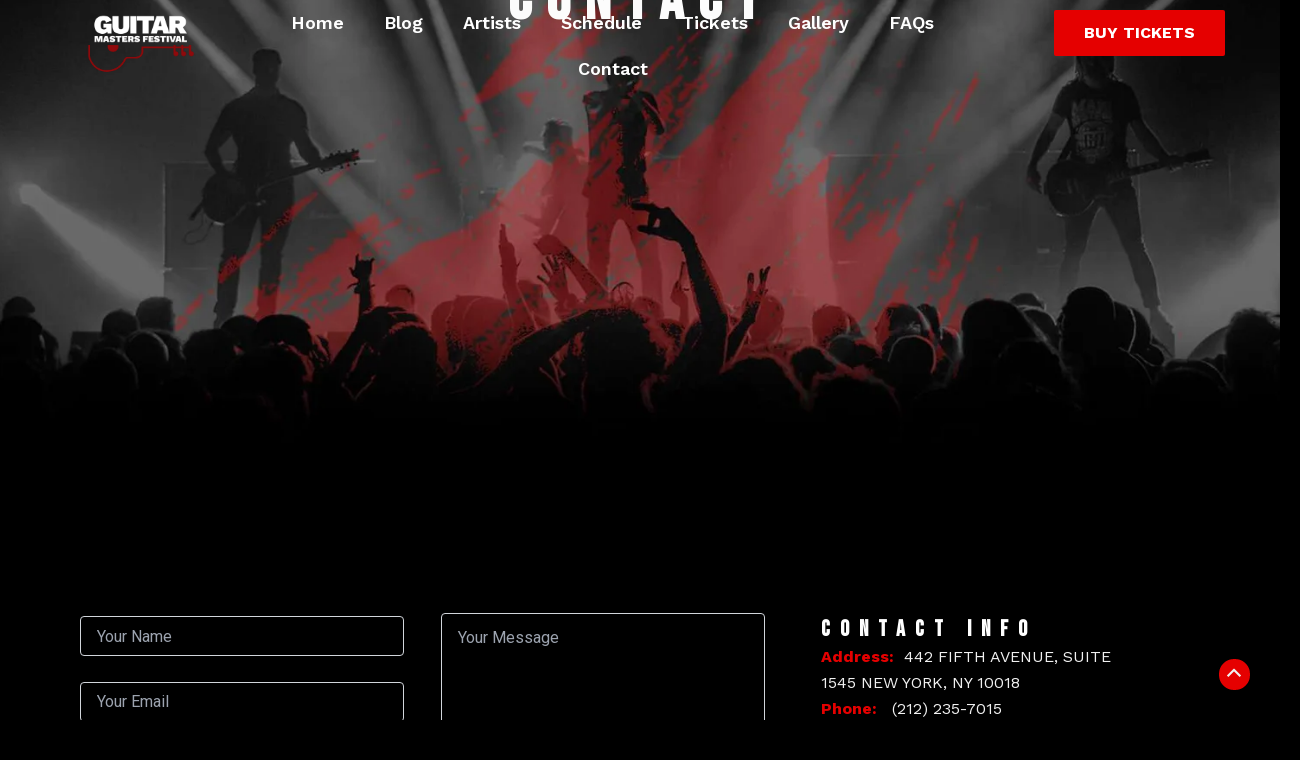

--- FILE ---
content_type: text/html; charset=utf-8
request_url: https://www.google.com/recaptcha/api2/anchor?ar=1&k=6LcUs2UpAAAAAFTrPnpc_wPheJV55tdPV-qPugom&co=aHR0cHM6Ly9ndWl0YXJtYXN0ZXJzZmVzdGl2YWwuY29tOjQ0Mw..&hl=en&v=PoyoqOPhxBO7pBk68S4YbpHZ&size=normal&anchor-ms=20000&execute-ms=30000&cb=7ih5cnfxjflv
body_size: 49331
content:
<!DOCTYPE HTML><html dir="ltr" lang="en"><head><meta http-equiv="Content-Type" content="text/html; charset=UTF-8">
<meta http-equiv="X-UA-Compatible" content="IE=edge">
<title>reCAPTCHA</title>
<style type="text/css">
/* cyrillic-ext */
@font-face {
  font-family: 'Roboto';
  font-style: normal;
  font-weight: 400;
  font-stretch: 100%;
  src: url(//fonts.gstatic.com/s/roboto/v48/KFO7CnqEu92Fr1ME7kSn66aGLdTylUAMa3GUBHMdazTgWw.woff2) format('woff2');
  unicode-range: U+0460-052F, U+1C80-1C8A, U+20B4, U+2DE0-2DFF, U+A640-A69F, U+FE2E-FE2F;
}
/* cyrillic */
@font-face {
  font-family: 'Roboto';
  font-style: normal;
  font-weight: 400;
  font-stretch: 100%;
  src: url(//fonts.gstatic.com/s/roboto/v48/KFO7CnqEu92Fr1ME7kSn66aGLdTylUAMa3iUBHMdazTgWw.woff2) format('woff2');
  unicode-range: U+0301, U+0400-045F, U+0490-0491, U+04B0-04B1, U+2116;
}
/* greek-ext */
@font-face {
  font-family: 'Roboto';
  font-style: normal;
  font-weight: 400;
  font-stretch: 100%;
  src: url(//fonts.gstatic.com/s/roboto/v48/KFO7CnqEu92Fr1ME7kSn66aGLdTylUAMa3CUBHMdazTgWw.woff2) format('woff2');
  unicode-range: U+1F00-1FFF;
}
/* greek */
@font-face {
  font-family: 'Roboto';
  font-style: normal;
  font-weight: 400;
  font-stretch: 100%;
  src: url(//fonts.gstatic.com/s/roboto/v48/KFO7CnqEu92Fr1ME7kSn66aGLdTylUAMa3-UBHMdazTgWw.woff2) format('woff2');
  unicode-range: U+0370-0377, U+037A-037F, U+0384-038A, U+038C, U+038E-03A1, U+03A3-03FF;
}
/* math */
@font-face {
  font-family: 'Roboto';
  font-style: normal;
  font-weight: 400;
  font-stretch: 100%;
  src: url(//fonts.gstatic.com/s/roboto/v48/KFO7CnqEu92Fr1ME7kSn66aGLdTylUAMawCUBHMdazTgWw.woff2) format('woff2');
  unicode-range: U+0302-0303, U+0305, U+0307-0308, U+0310, U+0312, U+0315, U+031A, U+0326-0327, U+032C, U+032F-0330, U+0332-0333, U+0338, U+033A, U+0346, U+034D, U+0391-03A1, U+03A3-03A9, U+03B1-03C9, U+03D1, U+03D5-03D6, U+03F0-03F1, U+03F4-03F5, U+2016-2017, U+2034-2038, U+203C, U+2040, U+2043, U+2047, U+2050, U+2057, U+205F, U+2070-2071, U+2074-208E, U+2090-209C, U+20D0-20DC, U+20E1, U+20E5-20EF, U+2100-2112, U+2114-2115, U+2117-2121, U+2123-214F, U+2190, U+2192, U+2194-21AE, U+21B0-21E5, U+21F1-21F2, U+21F4-2211, U+2213-2214, U+2216-22FF, U+2308-230B, U+2310, U+2319, U+231C-2321, U+2336-237A, U+237C, U+2395, U+239B-23B7, U+23D0, U+23DC-23E1, U+2474-2475, U+25AF, U+25B3, U+25B7, U+25BD, U+25C1, U+25CA, U+25CC, U+25FB, U+266D-266F, U+27C0-27FF, U+2900-2AFF, U+2B0E-2B11, U+2B30-2B4C, U+2BFE, U+3030, U+FF5B, U+FF5D, U+1D400-1D7FF, U+1EE00-1EEFF;
}
/* symbols */
@font-face {
  font-family: 'Roboto';
  font-style: normal;
  font-weight: 400;
  font-stretch: 100%;
  src: url(//fonts.gstatic.com/s/roboto/v48/KFO7CnqEu92Fr1ME7kSn66aGLdTylUAMaxKUBHMdazTgWw.woff2) format('woff2');
  unicode-range: U+0001-000C, U+000E-001F, U+007F-009F, U+20DD-20E0, U+20E2-20E4, U+2150-218F, U+2190, U+2192, U+2194-2199, U+21AF, U+21E6-21F0, U+21F3, U+2218-2219, U+2299, U+22C4-22C6, U+2300-243F, U+2440-244A, U+2460-24FF, U+25A0-27BF, U+2800-28FF, U+2921-2922, U+2981, U+29BF, U+29EB, U+2B00-2BFF, U+4DC0-4DFF, U+FFF9-FFFB, U+10140-1018E, U+10190-1019C, U+101A0, U+101D0-101FD, U+102E0-102FB, U+10E60-10E7E, U+1D2C0-1D2D3, U+1D2E0-1D37F, U+1F000-1F0FF, U+1F100-1F1AD, U+1F1E6-1F1FF, U+1F30D-1F30F, U+1F315, U+1F31C, U+1F31E, U+1F320-1F32C, U+1F336, U+1F378, U+1F37D, U+1F382, U+1F393-1F39F, U+1F3A7-1F3A8, U+1F3AC-1F3AF, U+1F3C2, U+1F3C4-1F3C6, U+1F3CA-1F3CE, U+1F3D4-1F3E0, U+1F3ED, U+1F3F1-1F3F3, U+1F3F5-1F3F7, U+1F408, U+1F415, U+1F41F, U+1F426, U+1F43F, U+1F441-1F442, U+1F444, U+1F446-1F449, U+1F44C-1F44E, U+1F453, U+1F46A, U+1F47D, U+1F4A3, U+1F4B0, U+1F4B3, U+1F4B9, U+1F4BB, U+1F4BF, U+1F4C8-1F4CB, U+1F4D6, U+1F4DA, U+1F4DF, U+1F4E3-1F4E6, U+1F4EA-1F4ED, U+1F4F7, U+1F4F9-1F4FB, U+1F4FD-1F4FE, U+1F503, U+1F507-1F50B, U+1F50D, U+1F512-1F513, U+1F53E-1F54A, U+1F54F-1F5FA, U+1F610, U+1F650-1F67F, U+1F687, U+1F68D, U+1F691, U+1F694, U+1F698, U+1F6AD, U+1F6B2, U+1F6B9-1F6BA, U+1F6BC, U+1F6C6-1F6CF, U+1F6D3-1F6D7, U+1F6E0-1F6EA, U+1F6F0-1F6F3, U+1F6F7-1F6FC, U+1F700-1F7FF, U+1F800-1F80B, U+1F810-1F847, U+1F850-1F859, U+1F860-1F887, U+1F890-1F8AD, U+1F8B0-1F8BB, U+1F8C0-1F8C1, U+1F900-1F90B, U+1F93B, U+1F946, U+1F984, U+1F996, U+1F9E9, U+1FA00-1FA6F, U+1FA70-1FA7C, U+1FA80-1FA89, U+1FA8F-1FAC6, U+1FACE-1FADC, U+1FADF-1FAE9, U+1FAF0-1FAF8, U+1FB00-1FBFF;
}
/* vietnamese */
@font-face {
  font-family: 'Roboto';
  font-style: normal;
  font-weight: 400;
  font-stretch: 100%;
  src: url(//fonts.gstatic.com/s/roboto/v48/KFO7CnqEu92Fr1ME7kSn66aGLdTylUAMa3OUBHMdazTgWw.woff2) format('woff2');
  unicode-range: U+0102-0103, U+0110-0111, U+0128-0129, U+0168-0169, U+01A0-01A1, U+01AF-01B0, U+0300-0301, U+0303-0304, U+0308-0309, U+0323, U+0329, U+1EA0-1EF9, U+20AB;
}
/* latin-ext */
@font-face {
  font-family: 'Roboto';
  font-style: normal;
  font-weight: 400;
  font-stretch: 100%;
  src: url(//fonts.gstatic.com/s/roboto/v48/KFO7CnqEu92Fr1ME7kSn66aGLdTylUAMa3KUBHMdazTgWw.woff2) format('woff2');
  unicode-range: U+0100-02BA, U+02BD-02C5, U+02C7-02CC, U+02CE-02D7, U+02DD-02FF, U+0304, U+0308, U+0329, U+1D00-1DBF, U+1E00-1E9F, U+1EF2-1EFF, U+2020, U+20A0-20AB, U+20AD-20C0, U+2113, U+2C60-2C7F, U+A720-A7FF;
}
/* latin */
@font-face {
  font-family: 'Roboto';
  font-style: normal;
  font-weight: 400;
  font-stretch: 100%;
  src: url(//fonts.gstatic.com/s/roboto/v48/KFO7CnqEu92Fr1ME7kSn66aGLdTylUAMa3yUBHMdazQ.woff2) format('woff2');
  unicode-range: U+0000-00FF, U+0131, U+0152-0153, U+02BB-02BC, U+02C6, U+02DA, U+02DC, U+0304, U+0308, U+0329, U+2000-206F, U+20AC, U+2122, U+2191, U+2193, U+2212, U+2215, U+FEFF, U+FFFD;
}
/* cyrillic-ext */
@font-face {
  font-family: 'Roboto';
  font-style: normal;
  font-weight: 500;
  font-stretch: 100%;
  src: url(//fonts.gstatic.com/s/roboto/v48/KFO7CnqEu92Fr1ME7kSn66aGLdTylUAMa3GUBHMdazTgWw.woff2) format('woff2');
  unicode-range: U+0460-052F, U+1C80-1C8A, U+20B4, U+2DE0-2DFF, U+A640-A69F, U+FE2E-FE2F;
}
/* cyrillic */
@font-face {
  font-family: 'Roboto';
  font-style: normal;
  font-weight: 500;
  font-stretch: 100%;
  src: url(//fonts.gstatic.com/s/roboto/v48/KFO7CnqEu92Fr1ME7kSn66aGLdTylUAMa3iUBHMdazTgWw.woff2) format('woff2');
  unicode-range: U+0301, U+0400-045F, U+0490-0491, U+04B0-04B1, U+2116;
}
/* greek-ext */
@font-face {
  font-family: 'Roboto';
  font-style: normal;
  font-weight: 500;
  font-stretch: 100%;
  src: url(//fonts.gstatic.com/s/roboto/v48/KFO7CnqEu92Fr1ME7kSn66aGLdTylUAMa3CUBHMdazTgWw.woff2) format('woff2');
  unicode-range: U+1F00-1FFF;
}
/* greek */
@font-face {
  font-family: 'Roboto';
  font-style: normal;
  font-weight: 500;
  font-stretch: 100%;
  src: url(//fonts.gstatic.com/s/roboto/v48/KFO7CnqEu92Fr1ME7kSn66aGLdTylUAMa3-UBHMdazTgWw.woff2) format('woff2');
  unicode-range: U+0370-0377, U+037A-037F, U+0384-038A, U+038C, U+038E-03A1, U+03A3-03FF;
}
/* math */
@font-face {
  font-family: 'Roboto';
  font-style: normal;
  font-weight: 500;
  font-stretch: 100%;
  src: url(//fonts.gstatic.com/s/roboto/v48/KFO7CnqEu92Fr1ME7kSn66aGLdTylUAMawCUBHMdazTgWw.woff2) format('woff2');
  unicode-range: U+0302-0303, U+0305, U+0307-0308, U+0310, U+0312, U+0315, U+031A, U+0326-0327, U+032C, U+032F-0330, U+0332-0333, U+0338, U+033A, U+0346, U+034D, U+0391-03A1, U+03A3-03A9, U+03B1-03C9, U+03D1, U+03D5-03D6, U+03F0-03F1, U+03F4-03F5, U+2016-2017, U+2034-2038, U+203C, U+2040, U+2043, U+2047, U+2050, U+2057, U+205F, U+2070-2071, U+2074-208E, U+2090-209C, U+20D0-20DC, U+20E1, U+20E5-20EF, U+2100-2112, U+2114-2115, U+2117-2121, U+2123-214F, U+2190, U+2192, U+2194-21AE, U+21B0-21E5, U+21F1-21F2, U+21F4-2211, U+2213-2214, U+2216-22FF, U+2308-230B, U+2310, U+2319, U+231C-2321, U+2336-237A, U+237C, U+2395, U+239B-23B7, U+23D0, U+23DC-23E1, U+2474-2475, U+25AF, U+25B3, U+25B7, U+25BD, U+25C1, U+25CA, U+25CC, U+25FB, U+266D-266F, U+27C0-27FF, U+2900-2AFF, U+2B0E-2B11, U+2B30-2B4C, U+2BFE, U+3030, U+FF5B, U+FF5D, U+1D400-1D7FF, U+1EE00-1EEFF;
}
/* symbols */
@font-face {
  font-family: 'Roboto';
  font-style: normal;
  font-weight: 500;
  font-stretch: 100%;
  src: url(//fonts.gstatic.com/s/roboto/v48/KFO7CnqEu92Fr1ME7kSn66aGLdTylUAMaxKUBHMdazTgWw.woff2) format('woff2');
  unicode-range: U+0001-000C, U+000E-001F, U+007F-009F, U+20DD-20E0, U+20E2-20E4, U+2150-218F, U+2190, U+2192, U+2194-2199, U+21AF, U+21E6-21F0, U+21F3, U+2218-2219, U+2299, U+22C4-22C6, U+2300-243F, U+2440-244A, U+2460-24FF, U+25A0-27BF, U+2800-28FF, U+2921-2922, U+2981, U+29BF, U+29EB, U+2B00-2BFF, U+4DC0-4DFF, U+FFF9-FFFB, U+10140-1018E, U+10190-1019C, U+101A0, U+101D0-101FD, U+102E0-102FB, U+10E60-10E7E, U+1D2C0-1D2D3, U+1D2E0-1D37F, U+1F000-1F0FF, U+1F100-1F1AD, U+1F1E6-1F1FF, U+1F30D-1F30F, U+1F315, U+1F31C, U+1F31E, U+1F320-1F32C, U+1F336, U+1F378, U+1F37D, U+1F382, U+1F393-1F39F, U+1F3A7-1F3A8, U+1F3AC-1F3AF, U+1F3C2, U+1F3C4-1F3C6, U+1F3CA-1F3CE, U+1F3D4-1F3E0, U+1F3ED, U+1F3F1-1F3F3, U+1F3F5-1F3F7, U+1F408, U+1F415, U+1F41F, U+1F426, U+1F43F, U+1F441-1F442, U+1F444, U+1F446-1F449, U+1F44C-1F44E, U+1F453, U+1F46A, U+1F47D, U+1F4A3, U+1F4B0, U+1F4B3, U+1F4B9, U+1F4BB, U+1F4BF, U+1F4C8-1F4CB, U+1F4D6, U+1F4DA, U+1F4DF, U+1F4E3-1F4E6, U+1F4EA-1F4ED, U+1F4F7, U+1F4F9-1F4FB, U+1F4FD-1F4FE, U+1F503, U+1F507-1F50B, U+1F50D, U+1F512-1F513, U+1F53E-1F54A, U+1F54F-1F5FA, U+1F610, U+1F650-1F67F, U+1F687, U+1F68D, U+1F691, U+1F694, U+1F698, U+1F6AD, U+1F6B2, U+1F6B9-1F6BA, U+1F6BC, U+1F6C6-1F6CF, U+1F6D3-1F6D7, U+1F6E0-1F6EA, U+1F6F0-1F6F3, U+1F6F7-1F6FC, U+1F700-1F7FF, U+1F800-1F80B, U+1F810-1F847, U+1F850-1F859, U+1F860-1F887, U+1F890-1F8AD, U+1F8B0-1F8BB, U+1F8C0-1F8C1, U+1F900-1F90B, U+1F93B, U+1F946, U+1F984, U+1F996, U+1F9E9, U+1FA00-1FA6F, U+1FA70-1FA7C, U+1FA80-1FA89, U+1FA8F-1FAC6, U+1FACE-1FADC, U+1FADF-1FAE9, U+1FAF0-1FAF8, U+1FB00-1FBFF;
}
/* vietnamese */
@font-face {
  font-family: 'Roboto';
  font-style: normal;
  font-weight: 500;
  font-stretch: 100%;
  src: url(//fonts.gstatic.com/s/roboto/v48/KFO7CnqEu92Fr1ME7kSn66aGLdTylUAMa3OUBHMdazTgWw.woff2) format('woff2');
  unicode-range: U+0102-0103, U+0110-0111, U+0128-0129, U+0168-0169, U+01A0-01A1, U+01AF-01B0, U+0300-0301, U+0303-0304, U+0308-0309, U+0323, U+0329, U+1EA0-1EF9, U+20AB;
}
/* latin-ext */
@font-face {
  font-family: 'Roboto';
  font-style: normal;
  font-weight: 500;
  font-stretch: 100%;
  src: url(//fonts.gstatic.com/s/roboto/v48/KFO7CnqEu92Fr1ME7kSn66aGLdTylUAMa3KUBHMdazTgWw.woff2) format('woff2');
  unicode-range: U+0100-02BA, U+02BD-02C5, U+02C7-02CC, U+02CE-02D7, U+02DD-02FF, U+0304, U+0308, U+0329, U+1D00-1DBF, U+1E00-1E9F, U+1EF2-1EFF, U+2020, U+20A0-20AB, U+20AD-20C0, U+2113, U+2C60-2C7F, U+A720-A7FF;
}
/* latin */
@font-face {
  font-family: 'Roboto';
  font-style: normal;
  font-weight: 500;
  font-stretch: 100%;
  src: url(//fonts.gstatic.com/s/roboto/v48/KFO7CnqEu92Fr1ME7kSn66aGLdTylUAMa3yUBHMdazQ.woff2) format('woff2');
  unicode-range: U+0000-00FF, U+0131, U+0152-0153, U+02BB-02BC, U+02C6, U+02DA, U+02DC, U+0304, U+0308, U+0329, U+2000-206F, U+20AC, U+2122, U+2191, U+2193, U+2212, U+2215, U+FEFF, U+FFFD;
}
/* cyrillic-ext */
@font-face {
  font-family: 'Roboto';
  font-style: normal;
  font-weight: 900;
  font-stretch: 100%;
  src: url(//fonts.gstatic.com/s/roboto/v48/KFO7CnqEu92Fr1ME7kSn66aGLdTylUAMa3GUBHMdazTgWw.woff2) format('woff2');
  unicode-range: U+0460-052F, U+1C80-1C8A, U+20B4, U+2DE0-2DFF, U+A640-A69F, U+FE2E-FE2F;
}
/* cyrillic */
@font-face {
  font-family: 'Roboto';
  font-style: normal;
  font-weight: 900;
  font-stretch: 100%;
  src: url(//fonts.gstatic.com/s/roboto/v48/KFO7CnqEu92Fr1ME7kSn66aGLdTylUAMa3iUBHMdazTgWw.woff2) format('woff2');
  unicode-range: U+0301, U+0400-045F, U+0490-0491, U+04B0-04B1, U+2116;
}
/* greek-ext */
@font-face {
  font-family: 'Roboto';
  font-style: normal;
  font-weight: 900;
  font-stretch: 100%;
  src: url(//fonts.gstatic.com/s/roboto/v48/KFO7CnqEu92Fr1ME7kSn66aGLdTylUAMa3CUBHMdazTgWw.woff2) format('woff2');
  unicode-range: U+1F00-1FFF;
}
/* greek */
@font-face {
  font-family: 'Roboto';
  font-style: normal;
  font-weight: 900;
  font-stretch: 100%;
  src: url(//fonts.gstatic.com/s/roboto/v48/KFO7CnqEu92Fr1ME7kSn66aGLdTylUAMa3-UBHMdazTgWw.woff2) format('woff2');
  unicode-range: U+0370-0377, U+037A-037F, U+0384-038A, U+038C, U+038E-03A1, U+03A3-03FF;
}
/* math */
@font-face {
  font-family: 'Roboto';
  font-style: normal;
  font-weight: 900;
  font-stretch: 100%;
  src: url(//fonts.gstatic.com/s/roboto/v48/KFO7CnqEu92Fr1ME7kSn66aGLdTylUAMawCUBHMdazTgWw.woff2) format('woff2');
  unicode-range: U+0302-0303, U+0305, U+0307-0308, U+0310, U+0312, U+0315, U+031A, U+0326-0327, U+032C, U+032F-0330, U+0332-0333, U+0338, U+033A, U+0346, U+034D, U+0391-03A1, U+03A3-03A9, U+03B1-03C9, U+03D1, U+03D5-03D6, U+03F0-03F1, U+03F4-03F5, U+2016-2017, U+2034-2038, U+203C, U+2040, U+2043, U+2047, U+2050, U+2057, U+205F, U+2070-2071, U+2074-208E, U+2090-209C, U+20D0-20DC, U+20E1, U+20E5-20EF, U+2100-2112, U+2114-2115, U+2117-2121, U+2123-214F, U+2190, U+2192, U+2194-21AE, U+21B0-21E5, U+21F1-21F2, U+21F4-2211, U+2213-2214, U+2216-22FF, U+2308-230B, U+2310, U+2319, U+231C-2321, U+2336-237A, U+237C, U+2395, U+239B-23B7, U+23D0, U+23DC-23E1, U+2474-2475, U+25AF, U+25B3, U+25B7, U+25BD, U+25C1, U+25CA, U+25CC, U+25FB, U+266D-266F, U+27C0-27FF, U+2900-2AFF, U+2B0E-2B11, U+2B30-2B4C, U+2BFE, U+3030, U+FF5B, U+FF5D, U+1D400-1D7FF, U+1EE00-1EEFF;
}
/* symbols */
@font-face {
  font-family: 'Roboto';
  font-style: normal;
  font-weight: 900;
  font-stretch: 100%;
  src: url(//fonts.gstatic.com/s/roboto/v48/KFO7CnqEu92Fr1ME7kSn66aGLdTylUAMaxKUBHMdazTgWw.woff2) format('woff2');
  unicode-range: U+0001-000C, U+000E-001F, U+007F-009F, U+20DD-20E0, U+20E2-20E4, U+2150-218F, U+2190, U+2192, U+2194-2199, U+21AF, U+21E6-21F0, U+21F3, U+2218-2219, U+2299, U+22C4-22C6, U+2300-243F, U+2440-244A, U+2460-24FF, U+25A0-27BF, U+2800-28FF, U+2921-2922, U+2981, U+29BF, U+29EB, U+2B00-2BFF, U+4DC0-4DFF, U+FFF9-FFFB, U+10140-1018E, U+10190-1019C, U+101A0, U+101D0-101FD, U+102E0-102FB, U+10E60-10E7E, U+1D2C0-1D2D3, U+1D2E0-1D37F, U+1F000-1F0FF, U+1F100-1F1AD, U+1F1E6-1F1FF, U+1F30D-1F30F, U+1F315, U+1F31C, U+1F31E, U+1F320-1F32C, U+1F336, U+1F378, U+1F37D, U+1F382, U+1F393-1F39F, U+1F3A7-1F3A8, U+1F3AC-1F3AF, U+1F3C2, U+1F3C4-1F3C6, U+1F3CA-1F3CE, U+1F3D4-1F3E0, U+1F3ED, U+1F3F1-1F3F3, U+1F3F5-1F3F7, U+1F408, U+1F415, U+1F41F, U+1F426, U+1F43F, U+1F441-1F442, U+1F444, U+1F446-1F449, U+1F44C-1F44E, U+1F453, U+1F46A, U+1F47D, U+1F4A3, U+1F4B0, U+1F4B3, U+1F4B9, U+1F4BB, U+1F4BF, U+1F4C8-1F4CB, U+1F4D6, U+1F4DA, U+1F4DF, U+1F4E3-1F4E6, U+1F4EA-1F4ED, U+1F4F7, U+1F4F9-1F4FB, U+1F4FD-1F4FE, U+1F503, U+1F507-1F50B, U+1F50D, U+1F512-1F513, U+1F53E-1F54A, U+1F54F-1F5FA, U+1F610, U+1F650-1F67F, U+1F687, U+1F68D, U+1F691, U+1F694, U+1F698, U+1F6AD, U+1F6B2, U+1F6B9-1F6BA, U+1F6BC, U+1F6C6-1F6CF, U+1F6D3-1F6D7, U+1F6E0-1F6EA, U+1F6F0-1F6F3, U+1F6F7-1F6FC, U+1F700-1F7FF, U+1F800-1F80B, U+1F810-1F847, U+1F850-1F859, U+1F860-1F887, U+1F890-1F8AD, U+1F8B0-1F8BB, U+1F8C0-1F8C1, U+1F900-1F90B, U+1F93B, U+1F946, U+1F984, U+1F996, U+1F9E9, U+1FA00-1FA6F, U+1FA70-1FA7C, U+1FA80-1FA89, U+1FA8F-1FAC6, U+1FACE-1FADC, U+1FADF-1FAE9, U+1FAF0-1FAF8, U+1FB00-1FBFF;
}
/* vietnamese */
@font-face {
  font-family: 'Roboto';
  font-style: normal;
  font-weight: 900;
  font-stretch: 100%;
  src: url(//fonts.gstatic.com/s/roboto/v48/KFO7CnqEu92Fr1ME7kSn66aGLdTylUAMa3OUBHMdazTgWw.woff2) format('woff2');
  unicode-range: U+0102-0103, U+0110-0111, U+0128-0129, U+0168-0169, U+01A0-01A1, U+01AF-01B0, U+0300-0301, U+0303-0304, U+0308-0309, U+0323, U+0329, U+1EA0-1EF9, U+20AB;
}
/* latin-ext */
@font-face {
  font-family: 'Roboto';
  font-style: normal;
  font-weight: 900;
  font-stretch: 100%;
  src: url(//fonts.gstatic.com/s/roboto/v48/KFO7CnqEu92Fr1ME7kSn66aGLdTylUAMa3KUBHMdazTgWw.woff2) format('woff2');
  unicode-range: U+0100-02BA, U+02BD-02C5, U+02C7-02CC, U+02CE-02D7, U+02DD-02FF, U+0304, U+0308, U+0329, U+1D00-1DBF, U+1E00-1E9F, U+1EF2-1EFF, U+2020, U+20A0-20AB, U+20AD-20C0, U+2113, U+2C60-2C7F, U+A720-A7FF;
}
/* latin */
@font-face {
  font-family: 'Roboto';
  font-style: normal;
  font-weight: 900;
  font-stretch: 100%;
  src: url(//fonts.gstatic.com/s/roboto/v48/KFO7CnqEu92Fr1ME7kSn66aGLdTylUAMa3yUBHMdazQ.woff2) format('woff2');
  unicode-range: U+0000-00FF, U+0131, U+0152-0153, U+02BB-02BC, U+02C6, U+02DA, U+02DC, U+0304, U+0308, U+0329, U+2000-206F, U+20AC, U+2122, U+2191, U+2193, U+2212, U+2215, U+FEFF, U+FFFD;
}

</style>
<link rel="stylesheet" type="text/css" href="https://www.gstatic.com/recaptcha/releases/PoyoqOPhxBO7pBk68S4YbpHZ/styles__ltr.css">
<script nonce="XZceRKSyxz1zq4tRlIkHiQ" type="text/javascript">window['__recaptcha_api'] = 'https://www.google.com/recaptcha/api2/';</script>
<script type="text/javascript" src="https://www.gstatic.com/recaptcha/releases/PoyoqOPhxBO7pBk68S4YbpHZ/recaptcha__en.js" nonce="XZceRKSyxz1zq4tRlIkHiQ">
      
    </script></head>
<body><div id="rc-anchor-alert" class="rc-anchor-alert"></div>
<input type="hidden" id="recaptcha-token" value="[base64]">
<script type="text/javascript" nonce="XZceRKSyxz1zq4tRlIkHiQ">
      recaptcha.anchor.Main.init("[\x22ainput\x22,[\x22bgdata\x22,\x22\x22,\[base64]/[base64]/[base64]/[base64]/[base64]/UltsKytdPUU6KEU8MjA0OD9SW2wrK109RT4+NnwxOTI6KChFJjY0NTEyKT09NTUyOTYmJk0rMTxjLmxlbmd0aCYmKGMuY2hhckNvZGVBdChNKzEpJjY0NTEyKT09NTYzMjA/[base64]/[base64]/[base64]/[base64]/[base64]/[base64]/[base64]\x22,\[base64]\\u003d\\u003d\x22,\x22b04sasKhwqrDiXHDgDIxw4nCsm/Dg8OnTsKjwrN5wozDjcKBwroYwrTCisKyw6lkw4hmwrPDlsOAw4/CpBbDhxrCo8OSbTTCosKDFMOgwpDClkjDgcK8w6ZNf8Kbw4UJA8OiX8K7woYoB8KQw6PDtsOwRDjClEvDoVY4woEQW3BaNRTDlH3Co8O4IjFRw4EZwrlrw7vDlMK6w4kKIcK8w6p5woMJwqnCsSHDtW3CvMKOw7vDr1/Cj8OEwo7CqxHCmMOzR8KzGx7ClQzCpUfDpMOHEERLwp3Dp8Oqw6Z5fBNOwrDDn2fDkMKhQSTCtMO4w77CpsKUwpHCusK7wrsawo/CvEvCvgnCvVDDgMKwKBrDtsKZGsO+RMO+C1lhw7bCjU3Dlg0Rw4zCs8O4woVfAsKyPyBJKMKsw5U6woPChsOZOcKJYRpHwovDq23Dl24oJAPDqMOYwp5rw55Mwr/CvU3CqcOpW8Ocwr4oC8OpHMKkw4XDkXEzGsO3U0zCng/DtT8QQsOyw6bDkUsyeMKlwqFQJsOhUgjCsMK+PMK3QMOHLzjCrsObP8O8FUAOeGTDlMKCP8KWwrNNE2ZQw7EdVsKCw7HDtcOmD8K5wrZTYmvDskbCvFVNJsKYP8ONw4XDjB/DtsKEHMOeGHfCjsONGU0oTCDCigjCvsOww6XDjTjDh0xsw4JqcRcjElBOXcKrwqHDtivCkjXDv8Oiw7c4woxbwo4OX8KfccOmw69bHTEcYk7DtF8xfsOawr93wq/Co8OHbsKNwovCqMOlwpPCnMONGsKZwqRpaMOZwo3CrMO+wqDDusOew7UmB8KMcMOUw4TDh8K7w4lPwp/[base64]/DigAdWUtkfsKSwpzDqAR2w6MXdsO4wrtgZcKFw6nDsVhiwpkTwolXwp4uwrfCul/CgMKCEBvCq2fDpcOBGGTCiMKuajvCpMOyd34yw4/CuF7Dv8OOWMKhew/CtMKvw6HDrsKVwr/DqkQVVFJCTcKcLElZwohjYsOIwrphN3hYw6/CuRE+HSB5w7/DusOvFsOEw7tWw5NMw7UhwrLDuUp5KRdvOjtPEHfCqcOIVTMCBELDvGDDrgvDnsObMndQNGk5e8KXwozDkkZdNzQsw4LChcOgIsO5w4EgcsOrDnINN2HCosK+BAjCmydpQ8K2w6fCk8KOAMKeCcOzPx3DosOjwrPDhDHDk059RMKvwp/DrcOfw5tHw5gOw6bCgFHDmAljGsOCwozCg8KWICpFaMK+w4VpwrTDtHHCocK5QGECw4oywos6FMKrZDk/[base64]/CtcOTMsO7IsO9cgLCqMOnwolTwrgDw4oCXx3CiyjCnBJACcKTPF7DvsKmEcKBTlrCkMOoHcOnCFTDpsOHfyvDvD3Dm8OON8KwGh/DlMKCVDAzUXNhU8OLCRMiw5Jkc8Kfw4xuw77CpVY9wp3CkcKEw7XDisKBLcKrZiwBPRQgUi/DvsK+BkRYF8KKdl7Ct8Kkw73Dr3Icw47CmcOQfAldwroOKsOPYMKha27CqcKCwpBuJGnClsKUFsKmw5lgwojDhg3DphbDij8MwqIVwpPCicOrwrAyc3/DisOjw5TDvh5JwrnDrsOOJ8K4w77DgjLDicOCwpTCr8OmwrnDt8ORw6jDuX3DjcKqw4Q0XiVDwpbCkcORwqjDvVU2JxXCn2VPW8Omc8OBw5bDqsK8wohawqVQBsOsdijDiXvDqkfCg8OXNMO3wqFyM8OiYsORwr7CqMO/[base64]/CqypkCsOfbCXDi8KuwoRZN0zDh3PDgHHDk8K8wrPDgMOWw5tiMmTCkj/CiVNPNMKLwpnDijrCoEvCkW1HDcOGwowCEXcwYMK+wrECw4bChcOqw6NcwpPDoAQcwo/CjBzCmcKvwp5rT2rCixbDsknClC/[base64]/[base64]/Cl2PClVwKWGrDvsKzwqsUw6Jyc8OHCw/Cv8OwwoXDvsOuQFrDi8OMwpx0wrxZOHZ0EcONUyxFw7PCuMO3UWsTQX5eC8OPSsOvGFXCpAQoUcKXEMOeRlYRw4nDucOHT8OZw7lNckzDg0x8MEDDgcKIw4LDih/[base64]/[base64]/wrM5wovDm0nDiMKEw6fDjRd0EFrDisOKbV8hJMKuSwUKwobDizPCt8K7FyXCi8OndsOyw6jDiMK8w4LDg8K9w6jCqBVTw7g6McKbwpEAwrNNw5/CjynDjMKHaC7Cg8OnTlrDg8OhWHp/LsOXf8Kswo7DvsKxw7XDlWMVLk/DnMKfwrx4w4jDqXvCoMOgw5fDtcKuwp1yw7LCvcKMAzrCih1WA2LDlCgBwol9MEvDlQ3Cj8KIRgTDvMKYwqoZdS5CJsKIJcKPw4rDmMKRwrDDpn0DSGnCicO9K8KJwptZZnTCvsKawrvDtTo7XRrDgMOoQ8OHwrLCriwRwpMdw53CuMKrV8Krw5nCmF/Ciycsw7DDnk0XwpbDgsK3w6rCpsKcf8OzwprCqkvChUrCrHNQw4LDiHjCkcKaAV8gXcKjw5bDkBs+IxPCh8OIKsK2wpnDgSTDoMOjGMOKIUUWUsOJVcKjUi1oesOeAsOAwp7CisKgwoPDvDJqw491w4PDlsO/[base64]/[base64]/Dk8OSI8OYw45SSMKww6VPwrEew4/DvMO5KEoNwqbCnMOTwqEUw6/[base64]/NhRbeSHDiTDCtcOawoXClHEJwroKFE4Yw4dLwoN6wqfDnkHDjVRJw5UTQGrCgsKhw4fCgMOZLVVEP8KkLWY4wqFOcsKPdcOYUsKCwpJXw6jDn8Oaw5V3wqVTaMKPw4TCmF/DrxpMwqXCnsOBN8Ktwo9WI2vCnwHCi8KZNsOgBsKabCTDuXlkIcKFw4bDp8OPwrJuw5rCgMKUHMOsB3VhJMKgMCloZnHCvsKEw4YIwoXDrQ7DmcKCeMOuw7FEQMKvw7bCpsOBXzHDmR7CtcK0RsKTw4TCpCDDvypMO8KTdMK7wrjCtibDlsKzwq/CmMKnwr0yBz7CpMOmHUonasKBw6kTw6dhwqjCuFVNwqEkwp3DvhE3UiEFAn/DnMOIVMKTQS8qw5JDacOuwqgqScKtwrtpw73DjX8JcMKHEVInE8OqVUHCrV7CmMOJaCHDljguwqpNDzNCw6zDmg/Dr1luNRMOw4/Djx1+wp9Ewpx1w45uecKmw4/[base64]/[base64]/F8OzPsKDZkfDpcKVwpHDkHswcw4sw4VmeMKywqHCv8O4XjRbw6ZXf8OsVWDCu8K5wpFvHMOWc1jDjMKKIMKbJE59QcKQG3cZAC4CworDscKDMMOVwo9/VQfCpX/ClcK5SCAvwoI8IsO1FALCrcKeVgVdw6bDpsKcLGNdMMK4w4dXagEjDMKuRH3Cp03Dsm58Q2XDsyc6wp5OwqElCA8AR0zDvcO9wrBPVcOnPw9kJMK/YmlMwrhPwrPDkGRTeE/Dlg/Do8OYJcKkwpfCk31iRcO9woF0UsKiBSrDsXQTIkobIBvCgMOuw5vDpcKqwo3DpcOTH8K3ARY5w5LCjG16wpI1HMK4ZnLCocKAwpHChMKAwpDDs8ONKsKkAsO3w7XCqijCrMKBwqtSZW80woHDh8OvX8OXIsKSFcK/wrBjSEAHWCVCSV/DnQ/DmXDClsKFwrHDlmbDrcORSMK1IcKuLwwjw6kUJGwtwrY+wovDlsO2woZ7ZnbDmcOdw4jCiWfDkcK2wrwUYsKjwqBmI8KfOj/CilYZw6llFVvDkgvCvzzCnMOLAMK+DUHDgsOgwoPDkUlAw4nCncOewqvCicO6WcKeEVZTHsKqw6ZnDwDCu0HCtE/Ds8O/[base64]/CtyV3cifDsRBzQHDDqH56w7ECbMOewqx2MMKvwpQNw60DGsKhX8K4w7vDoMOQwqIDOXPDiV/ClTU8W1pkw48RwpfCtMKIw7ozTsOYw6bCmjjCqmzDpljCh8K3wqdsw7zDnMOHY8OjYcKIwrwLwr84cjPDn8Okw7vCrsKxCGjDicKdwqrDt3MSwrIrwrF/[base64]/[base64]/Cn8KGw5DClcOEw6fDuMOtXAcYwrtbacOxXQfDvsKcPl/DlW9gZsK9NsOBb8Ojw6Imw6A1w4kDw7FjJwAGYwPCpGQmwp7DoMK/Ji/DiCHDqcOawpJBwqbDmVPDgcOOE8KZHw4IA8O8bsKqLB3DjmfDqk5ra8KZw4/CjMKiwpDDryXCqMO6wpTDin7CtCRjwq4sw5o5wo1ww7zDjcKpw4/Dn8Ozwr9/HTkJdlvCuMOjwrRXccKFUX40w7Qgw6LCpsKtwpJAw6lxwp/Cs8OVw7fCqcOqw40DBF/DtUnCrj4Lw5caw4Jtw4jDhRszwrIGbMOzeMO2wpnCmyB7ZcKiOMOLwphrw4VTwqUPw6bDowIPwq1ubxtLMcOiPsOcwo3Ctm0RR8OzBWhXBH9TDAcWw4LCqsK9w5lJw7NHZGoOA8KFwrdqw5cgwqXCoC91w5nChUMrwovCtDdiBS46VCFtJhBbw6B3ecKQXMOrLSzDrA/[base64]/Dlx/DqcOoVk0bPEHDlcOzTcKUMnw1X0MDw4xIwotgesOfw5o3aRFfZcOuWsOaw53Dly/CnMO9wofCsAnDlTXDpcOVLMOQwplRdMKzQsK4S0rDisOCwrzDjX5XwonDi8KeUxLDpsKnwq7CvQzDhsK2R3Mtw5FpCMOIwoMYwpHDuCXDlHcAYcOQwoUkGMKAYE/Ctj9Nw7PCvsOLI8KRw7DDgFXDp8OCHRjCgmPDl8ODEcOccsO6wqvDh8KJDMOkwqTCvcK0w6vCuDfDl8OuNWNZZmLCh2Ykw71mw6lvw7rCsn14F8KJRcOxA8OPwoMPa8OLwqLDu8KvZyPCu8KUw5sYKcOHTnFYwoJEBcODRDg4VVUFwro4ARdyTsOFY8K1VMOYwq/DlcKqw749w6tqUMOBwow5anQWw4TDs2tBRsOSXHQkwoTDlcKww6Zrw7rCiMKBRsOaw4/CuzfChcOtccKRw4rDiUzClj7CgcOdw68lwqXDokbCg8OZeMOVGlfDqsOcMsK7KcOrw5APw7NJw4UNYzXDpVHDnDHCpcOxDB94CTvCsGQqwq99MS/[base64]/CpAUrcS8gw4HDqcKgRcKgwqI9RcO7wrsLQxbCikDDoFZVwpBLw4LCtwPCr8Kuw7jDlC/[base64]/Ch8OnwqDDlTBDw7cBATjCvUrDicKNw6BXcTFiBhXDgh3CjRbCnMKJSsOxwo/DiwUjwpvChcKvXsKTUcOawqFFMMOXHmAjGMOEwoNlDxB6QcORw51YG0d/w6DCqXNCwpnCqMKgIMKIF3LCoSFhZTjClT9nUcOxfsKfLMO7w7vDm8KcKgd7WMK3ZTrDhcKAwrpNU0kWYMK7DAVawrvCmsKJasO7AMOLw5/[base64]/[base64]/[base64]/dzxRGMOLw4vDusK9w6ZqwrsqbMKlHcO4wo9ZwofDqcOPHCckNQnDgsOPw4J7Z8O/wqXCgW5zw6jDphPCosK4FcOPw4h0B0EXACNPwrFsfyrDucKcIcOAWsKpRMKPwrzDqsOodmpTNE7CvMOBEmnCnCXCnFNHw6cYDcKIwqcEw4LCm38yw6bDp8Kbw7VqGcOEw5rDgFHDuMO+w6FsXHc7wr7CtsK5wqTDrx50dU0lH1XChcKOwrPCnsOAwpV4w6wLw7/[base64]/[base64]/e1x+BMK4wrLDhsOWwovCo1bDiH3Cv1ZjTsOpWMKtwqF8PWTCmH1Aw5lSwqzDtiJIwo/[base64]/DgntmNMKMw40iScOlwqAgScK/wrDDk1wNWUpQHSEzIsKCw7fCvsKOR8K1w49Hw4HCpWbCvCZOw4jCh3rCiMK7wpUdwq/CiGDCt0tEwpY9w6vDqxcIwp0pw5/Cm1HCmwV+A0cFYgh0wq7CjcOxCMKJeSYDS8OKwpzCmMOmw5zCtcKZwqoHJivDqR4Cw5IiGMOEwpPDo0DDgcK1w4kjw5DCg8KMRgbCncKPw4/DoWsEVnLCrMOPwpJgQkVld8KWw6rCqcOSMFEPwqjDtcOJw6LCtcK1wqgaKsOSN8Obw7McwqPDpk99bQltBsObQ27CgcOkdGRXw5vCnMKaw4lSDjfClwvCgcOQH8OgWCfCkCZDw4YOKHHDl8OMRcKSAmdyZ8KcC3xQwqw5w7jCnMOCbxnCp2lMw6/[base64]/CpRkdYsKQWMKtHgPCpyDDosKjwpljcMOdw6g+S8OHw6lPwoFCBcK+F3rClWXCvcKhMgBNw5MsNyjCnB9Mwq3ClcOAacOIQcOsDMKvw6DCrsO9wrR1w5t/QSHDgmJeTyFuw7VnEcKKwocPw6nDoDcCdsO1Z3hZQsKOw5HDswp7w45NDW/CsjHChVHDs03DnsK9K8KwwqYlTjYtw68nw4VfwpFNcHvCmsKPXiPDmRFGKsKtwrzCswBVUS/DryfCn8KKwqcgwooyEjV/[base64]/Dt0HDuybCgAhiw7AAw5Vkw79VQMKFfGzDoH3DuMO2wrtyEkNWwqDCtTcrBsOZfsK+LcO6P0UPNcKyOgJ0wr8swohyVcKYw6bCgMKcRcOcw5rDu2R/[base64]/Dgl9Fwp84w6lzwqLCjcOBdzzCq8Kfw53Chy7DmsOhwojDq8KJcsOSw6DDjANqL8Osw5MgAEQiw5nDjivDo3QPUV/Coi/[base64]/wo4Gw77DosKSOMKqJsO3DWfCnBA7w6XCg8OiworDm8OaN8ObBiM3wod8GUTDpsK8wrV+wp/[base64]/Cgm7CtmNvDAIrwrJHCcOVfMOZw7VTw7k9wqjDmsOCwrwMw6zDkXIgw7QQSsKPISnDhxJZw6d/[base64]/alLDtVrCosOjd0Y+AsKFC8KcGj8XfcOVP8OLVcK3DMKAChAfJ0YuTMO2DxxPUhbDom8ww70HXFwZHsKuaVzDoExFw7wow6JPaSlaw6rCmsK9PX11wpZww4puw4rDrATDok7DlMK/dhzCklPCqsOnB8KMw5wIYsKBWx7DvMKww7TDg2PDnmrDtCA+wonClFnDisKYZcOZeDlmOVnDpcKWwoJMw6xnwpVmw6zDucKPXMK2acKmwodaaAN4UsKlf3o8w7AcPG1awoEtw7w3QFgnVgx/[base64]/[base64]/DnxcWHFgTU3gAw4xZw4XDnDTCnsKIdFt1ICnDqcOpw5sew7lGVDnCp8O0w4DDoMOYw6/CpRLDicO7w5YNwrDDjMKpw6ZOLyrDl8KLa8OGOsKiVsKgJcK0bsKYYQRcaD7CpW/Cp8OFRkzCpsKhw4nCusOqw4PCuhPDrwUaw6TCvGwiQWvDmnwnw6fCv0XCiBgAf1XDkSUhI8KCw4kBIWzCg8O2F8Oswr/[base64]/CtBpuVj7Dh0jCq8Kjwr1Owq7Ck8OxO8OkwrMqwo/ClwxGwovDiGXCly91wpp9w5lQPMK/SsKOBsOPwrd9wo/Du2Ijw6nDokFMwrx1w58ZecOYw7gRY8KKP8Krw4VgcsKZOWzCigXCisKPw6oQKsOGwqjDgFbDucKZaMOeOMKGwqo5PgtQwrp0wobCrcOhwpZ9w4ZpcksqPh7ChsK/d8Klw4/[base64]/DjcOvwoMwVsO/ecOCwpI3w7ErWMOQw70qw6/CnsO0OUjCkMKhwpliwrA7wpTDvMKycAxNQsO/[base64]/DtzFXZsKeDW9lH8KEEcOHajjCjgvClMOWRl99w4Fbwrg8SMKXw4HCkcKpEVXCj8OTwrUiw7IowoN6ayXCqsO9wpAKwrjDsnvClj3CucOTDMKnQX9xUShYw4/DgAt1w6HCqcKOwqLDhwlKJWvCo8O8VcKEwogdeTtXEMOnGsKJEQJuUXfDtcKjZUF2wp9FwrQEKsKNw5bDlMOyGcOqw5wxb8OAworCj0/[base64]/Cl8KWw4Y1wrvDqAHCuMOPGznDv8KnIwA4wojDgMK2w7oawobClwbCgsOMw4NwwpXCr8KSMsKZw5Unf04TEnzDisK2X8KuwrPCpzLDpcKlwrrCt8Kbw6zCliA8OmPColPChi4OLlEcwrRpT8OADG1Fw7XCnjvDkkvCrcKJDsKcwoYeZsKCwq/DoTbCuDEmw5DDvMKPXXgIwrTCjhVwKcOxMV7DucOVBcOQwosnwoEgwpQ5w6PCtQ/Ch8KIwrMVw5zCicOvw492cR/CoArCm8OZw4F7w7/ChnfCu8Oew5PCmT4GBcKiwrx5w7Qfw51rflvCoXZ0agbCmMOdwoPCiHhDw6Iow5ovw6/CkMO+c8KxFn7DmMOSw5DDq8OwA8KuVRrCjwZ4fcKBAV9qw6fDrnzDi8OYwo5gJgAkw7IMwqjCssOlwr/[base64]/Di8OVwrPCiMOxLcKKHsKbb8KlwpfDtsObM8K/w6rCicO6wpo7YjbDkmPDsm9Uw4dPJsOFwqU+BcOkw7BtQMKdB8KiwpsEw796fDfClsOwZj7DuAzCnQXCiMKoAMOxwpwwwqvDpTxEJhEBw4NrwrIjZsKAIEjCqThDfVXDnsKcwqhEUMKCRsK4wq4BYcOcw51XDHA/woDDksKkGHLDhcOmwqfDrMKxdw1rw7ElPRhtJAPCoAdVdGVKwoTDoUAQTEB3V8KFwpLDscKHwoPDmHp9SCPCj8KLIsOJMMOvw67Cjxs9w7oGf33Dhlk/[base64]/LwjCkQ8Kwp3DtG4Bwr4Yw6vDhlkbZlvCicOew4NPDMO2woXCjUDDisO/w6rDrcO8WsObw7TCrEA6wo1HXsOsw6PDi8OUFE4Cw5TDgk/CmcOpOBzDk8Onw7fDt8OAwqrDoRPDhcKfw4LCsGwFAHcMTTU+I8KFAGQkQwV5DS7CsCzDg0p/w7TDjAx+FMOtw4NbwpDClQLDnSPDjMKPwpBBCWMuZsOWa1zCosKLH0fDt8OKw5BpwopyR8Oww6o/AsOCUi8iSsOAwqLCqxMiw6XDmB/DmWbDrHvCmcOTw5JKw67ChBTDhSBvw4MZwq/[base64]/fsOfw6TCv1olwpXCpgUWw5V7wpHDiD1BMMKBBMOIGMO6Y8OWw5kDEsO+AwnDn8OqK8O5w7kCcl/DtMKFw6fDrgXDlWtOXmVzP1MOwozDv2zDnDrDk8OjDUTDoF7DtU3DlzXDlcOXwrRWw71Gel4tw7TDhXcJw6zDk8O1wrrCgVIKw4jDmHIOYABxw5lrX8Kzw6nCoHPDkWzDncOtwrdawoBzXcOaw6PCrn4Jw6JdB1Ezwrt/IAEXSEd7wrlpTcKdEcK3PnQWfsK+aC3CknLCjzDCi8KcwqvCt8O8wpJhwoFufMO2U8O0MCknwqlBwqZDJE3Dh8ONF3VywrrDkmHCsQjCj2LCsRXCpcOYw4Fuwo8Nw5BuSDvCgDvDpQnCoMKWKSU0KMO/Q11mbE7DvmYTLiDCkE5aDcOtw5wcBz8yZBvDlMKgMUdRwqHDrS7DusK4w6EQCjbDiMOXOC3DhjkATMKdQnQtw4vDvUHDn8Kfw458w6EVHcOHckPCtsKqwpxcX1vDmsK1awzDksKdW8Onw43Ctiwpw4vCjkJCwqgCNcOtC2LCsGLDnR/[base64]/CnkjCgMOXwqbCo8KfEGHDvsK0w606wprDgMKnw5LDsR9KOWwRw5RUw6oJAxTCgikGw7DCicOfMilDLcODwr3CsFcfwpZaW8OBwroTanTCnzHDrMOUTsKEcXcXMsKvwoAuw4DCsR1vBlAzGz5NwoHDi3M+w7Udwod9PGTDrMO3wp/CsBo8T8KxVcKLw7o0GV1kwrcLOcKffsO3TXBUbxHDt8O0wr/Cn8KdIMKnw5HDlXUlwrvDpcOMTsKVwpBrwrfDnzMwwqbCnMOme8O5GsOPwpLCs8K8FcOqwoNyw6jDsMKqWTYYwpHCpm91w4kAMmQewqXDty7DonnDo8ObSyXCmMOfRXxSZgMGwrwfbDxHW8OxclhSVXAmNQxKHsOcLsOXNcKadMKew6IwFMOuCMOsIx7DjsO3PyDCoW/DqsOwf8OAUUVwEMKEbhHDl8KZQsOUwoV9aMOVN2PCmF0ff8KywojCrnvDq8KqKD4kBErCnxkVwo4secOlwrXDt2hKw4MBw6bCjl3CrWzCvR3DoMKswrwNIMKtKMKjwrx/[base64]/DnsOVw6PCnsOow4Q1wrgjE2FnYMKjw7PCn8KuLE4KT1oYw49+ERnDoMKEJMO0w6rDm8OLw43DjcK9FsOvUVPDo8KhPMKUTSfDoMOPwp9TwqbCgcOfw5LDmU3Cg1DDsMOMGB3DiUPCl154woHCt8OWw6wpw67Ci8KMEMKPw7nClsKFwpJndMKpw6HDhBTDgF/[base64]/CncO2w77Don4Uw5XDs13Ci8KOwrbCn2jCpCZuBFYpwpTDjHfCq3xyb8O4wq8cNGLDnhcNQ8K1w4bDlUVmwpnChcOfaB/CvXDDsMKEY8O0ZETDnsO+QCsYSTImYm4Cwr3CsgDDnzdZw43ChBTCrX44HcKswq7DtW3DvEBQw4XDpcOwYTzCl8O3IMOzJwlnXR/CulNAw7gew6XDuT3DnQARwpPDisKiS8KKO8KFw53DoMKbwrpDIsOsccKyJkTDt1nDgUItDBPCr8Onw54sWl5Hw43DgVsnexvCulQ+OcKufW5Uw5vCqR7CgEQBw4xNwrQUMyDDicKRJAoQIRd3w5DDhzFIwr/Dl8KyXwjCrcKiw6LDjEHDqDzClMKWwpTCs8KLwoM8N8O6wpjCqRTCoX/ChkTCqGZDwppww4TDoDzDozwcLsKub8OvwqFlw5hPDgPCujRQwoJ0I8O0NUlow74/[base64]/w6LDvcOew5dbw7c2ECPCo8OYLMOZw4AtJsKswplVbCHDl8O2fsOndMOQfBTDg27CsR/Cvz7Cg8KMPMKQFcONJnvDsx7DpirDgcKdwp7ClMOMwqMuCMK7wq1BFA7CswrCnEvDkV3DkSNpQ3XCnsKRw4TDs8KJw4LCu0F+FS/CknsgDMOhw6fDtsKewoDCiS/[base64]/w7/CgB/[base64]/w5YvGQTCpcO7wq7DmsO7w4UmEsKEwpxLRsKRNMOGBMKuw4TDr8K8A0XCvnlwGVE/[base64]/S8K0eMOqWQ3DnMK+w7Bxw7Rzwr0iHsKuwoA9w6vCicKtTMKvPkTCusKAwonDi8KAdsOmBsOHw74awpwaE000wp/Du8OQwp7CgRLDlcOgw70mw43Dm0bCuTJqCsOawrLDkh9VEEHCnXoVKMKtBMKsVsOHMljDsk5jwrPCq8KhD2LCvDcVbsKwecKfw6UYEmbDuikRw7LCtQRZwpPDrE8cTsKnacK/[base64]/wpt+VsO+wq0yQsKhQhF2wr7CrcOOw4HDqGFRwoYzw4HCrlTDr2BtdcKCwrPDi8K/wrJrbQzDtyjCg8OFwptxwqJhw6ZqwqMSw48sZiLCkB95IQAmMMKsQlvDjsOLIFfCrE8xZXJ0wpFfwpLCvyEYwqoRHDPDqgpvw7fDiB1ow6jDpFzDgSw2FsOqw6PDt14/wqbCq2JNw4xNA8K2Y8KfR8KGL8KRNcOIDV9Qw6xbw6rDryA/GhQOwrzDssKVCzRRwp3CtWsPwpVsw5/CtgvChjrCtijCn8OqR8KHwqI7w5EWw50LfMONwpjCuwJdTcKAa0rDjxfDrsOSTkLDnD0bFktlX8OUJSsiw5AywpTDgiwRw67DvsKfwpnCtSkhK8O8wqvDjcOPwpVWwqIJIF8pYQbCgRjDpQHDm2fClcK4LsO/w43Dv3bDpXItwpdoXsK8CA/[base64]/Cl8OTw73CpELDlTVlwpQUf8Kzwow8w7bClMOROzXCrcOFwrsuGR0Dw68UIj1ww5hDTcO6wpTCisO6ShUuKQDDhMKZw7rDim7Cu8OhXMKyDk/DnMK/BWDCuhEIGQNofcKhwprDvcKKwojDkR8ANcKCBUzCmURTwrtLw6vDj8KYTlpiZcKkbsOob0nDqizDhcOYKXt+S3cowqzDth/DijzChkjDp8ObHMKSD8KcwrbCssKrGS1ywoDCiMOwFiVqw6rDgMOywpzDg8OdYcKfa3gLwrhPw7hmwo3DicKAw58WOWvDp8K/w6VVOysrwrt7I8K7O1XCtwN0DE1qw7U1WMOBEsOMw40qw4ECE8KsX3Nxw61Bw5PCj8KeATZ3w6bCt8O2wobDvcO/[base64]/w7Q5wqoza8OCNH0NwojCjcK1Bg/DhcOVw7hdwpp1wr4mX13Dt3LDg1XDq18/aSshSsO5BMKhw7IqDzvDj8KXw4zCvsKcCkTDgWrCgsOqTsKMNALCh8O/[base64]/DgEtsScK8CjfClDwwIsKbwo/[base64]/[base64]/DpxHDugwFw4wELUfDr24Gw4vDrkPCjjfCksOGwqXCvcKXHcOFwqlIwpsQeHtzWUJEw4tfw5vDv3HDtcOMwrbCk8KqwozDpsK7dFxSDDQrKkJJEGPDnsKHwogjw54RGMKaYsKMw7fDtcO4FMOfwr/CklMSIMOuN0PCtwUKw5zDrQTCq0szTsOew7oMw7XCg0JjKDzDscKpw4xHAcKSw7zCoMOYWMO9w6QJfwvCkEPDugVKw6jCg0ZsfcKAAS7DjRwYwqZZb8OgJsOuLcOSBH4tw60FwqdswrN7w6xqw5HDrzskdCkeMsK/wq5QNMO4wpjDisO/EsOdw6vDoXpdNcOid8KLXn7Cjgd5wolNwqrCpGdff0VCw5DCiiQawql5P8OAIsOCORoOFxhVwqfDo1hFwrfCt2vCv2XDt8KOYmrDkGtpQMOUw4l1wo0JW8OMTBYsd8Koa8KCwroMw48xMldpccONwrjClsOzBsOECyHCgMOgOsKSwr/CscOtw7kWw4XDjsOvwqdPFAI+wqnDucOcQHzDlsOTQsOywowtX8O3S2V8SQ3DqMK+fsKfwr/CrsO0YXrCjyfCinjCpyZrSsOgCMONwrDChcOvwqNqwr1dIkRiLsKVwqlFSsO4DlHCrcKWXHTCjA8DUkd0C1rDo8K/w457US3ChMKCZHTDnwHCgsOTwod6N8KPwqPCnMKNd8OYFUfDkMKjwp0VwpjCtsKTw4vCj3TCt3gSw6oGwqssw5LCjsK/wqjDuMONTsO0OMO+wqh+wpzDusO1wo5AwqbDvxYfO8OEE8O6MgrClcKGPSHCnMK1w4x3w4smw4glL8OeasKTw6spw5TClC/DrcKSwpHCgsOjDigBw4MyWcKnVsKSR8OASMOBaGPChxkEwpXDvMOswq3Cgmp9VsKfeVs2VMOpw75nw5haK1/DsyRBw7xpw6/CisKVwrMiUcOJw6XCp8OKNW3CkcKrw4M0w6xUw4c4EMK3w6gpw7N9Ex3DiTvCmcKywqYOw645w6/CgcKMdcKBVFnDi8KDH8KvBmvClcKmBQHDuE9HbDnDvx/DiXwsZsKGMsKWwq3CscK6SMKSwoIew7AmYjAJwq0dw57Cu8ONXsK/w48mwoQYEMK6w6rCusOAwrYGE8Kjw658woLDpUrCp8O5w4XDhsKuw4dPaMKRWMKKw7XCqBrCgsKDwqA+KVc/V0/CqcKPZ2wPBsKrdWnCvcOvwp/DqBElwo7CnAfCiwfCkQpILcKuw7PCsGwqwr3CjSxnwpPCsnvCjMKZI2QZw57Cp8KUw7PDo2PCq8OHNsO2eh4lOxV4Z8OfwovDj2tcbgXDlsKUwp/DisKKeMKEw7BwQyPCkcKHMHIqwrLCr8OTw71Zw4Bbw6vDl8OxcV89ecKWPcOHw4LDpcOkccKPwpJ9GcOOw53DtSBWZ8KKX8OpHsKnM8KhNzPCtcOdfl1TOBlDw6tGADoDJ8KVwq5LUyB7w6wTw4jCtATDlW9XwqRldgTDs8KywrIRA8O4wpEJwpLDglPCsRAiIH/CrsKVEsOiN0HDmnvDohwGw6rCvWFIMsK2wrI/VCrDmcKrwo3Dg8OxwrPCscOeBMKFMsOkUMOjWcOxwr5dYsKOWC8gwp/[base64]/[base64]/Nx8rw5E0VjIUwrlcwoImMcO3wrE6w4nCk8OywrYqEEHChG9rDWjCowbDhsKjw7bCgMOpasOcw6nDiVISwoF+b8K4wpRodVnDpcOAYsO+wqk6wqZbQS0cOsO7wpvCnsOXcsKhDMO8w6rCjTcww4HCrcK8AMKzJyDDkXcHwrnDucK9wqLDmsKgw6dqD8O1w51HOcK/F1UWworDhxADWXIxPgfDpkvDmR5uXTbCscOiw6BZcMKsBD9Jw4laT8Ogwq1Iw5zChS4oecOcwrFCf8KhwowUXF1Zw4MpwowHwq/Ci8Knw4zDk2p+w5YZw4HDhgMscMOVwoNTU8K7JWjCmTPDrGYve8KASGPCmxNiIMK2J8Odw5zCqwXDvnoJwqVUwq5Sw65Zw4DDjMOow5HCgcK/ZxHDhiEvbktREQUEwpBDw5o8wpdbw6V9BwDCsBnCnsKzwqY8w5x/w4XCsx0Yw4LCiSDCmMKSw7rDugnDghvCgMKeAB1PdcOpw494wq/CsMOawrobwoNVw5EEV8OpwqnDlcKOBHvCisOhwqw0w4rDnCMFw7bDisKLIVgYYhPCt2FOYMOAdWXDvcKSwqTCoy/Cg8O0w7/ClMK1wocvZMKXT8K6D8OfwrjDkAZzwrx2woTCqWsfIcKdT8KrVzjChncyFMK9w7nDo8ObETMGDV/ChGnCozzCqUQjccOSW8O6f0vCu3vDgQ/DtHjDsMOEZcODw6jCn8OEwqt7PgPCjMOFLMKvwqfChcKdAMO/RSJfR17DkcO+TMOBPm90w7pyw7/DsGgVw6zDisK9wq8Cwpk2SEhqJVlHw5lnwpvCpSYtYcKXwqnCugIEMyHDigd5NcKjc8O/YD3DgMO4wp8VK8KFAnVlw7M3w6vDscKJA2LDnhTDpsKjQTs9w6LCiMOcw6XCv8Kxw6bCqSQTw6zCnT3CrMOhIlRhEg9bwoTCucOQw6jCtMOBw7w5VV1NE0pVwq3DjnrCtWTCiMOcwojDg8K7YCvCgVHDgcKQw6HDtsKOwpl7GRTCoC84ChTCoMOzHkXCnV3CgcOEw6/Cj0o4fwtow6TDt0bCmRZrDltgw4PDvxZhdC1rDMKzY8OOBSbDpsKEQMO+w54GYUxEwpnCpsO9A8KWGQIvO8OWw4TCvz3CkW0bwoHDtcOXwq/[base64]/[base64]/B8KIwoFuw7FCTw7Dv8K3worDkGNdwoDCrVE/w7jDjk0FwqnDhEQLwqJkKG/CgkrDncK/[base64]/Cn1HDpsK9IcOqL8OGwoFYUsKXTz8cNUo7bWrDhDfDkcKsXsKWw6jCv8KFYDzCvMKtYyHCrcKaMyExXsKlbsOlw77DqC/DgcKAw57Dt8O6w4vDm3dedQwjwoxlaTzDisK/w5s0w44Bw78QwrLDocKLNiAFw4ZQw6nCp0zDlcOcFsOHN8OjwobDp8KVdHozwrtMT1IBX8KSw5vClVXDjMKQwol5dMK0CB8Kw6DDu1/[base64]/DksKiw5l0KMOWWsK6ZsOtFMK/w69Lw70uwq7CjkA3w5/DllxCw67CowtdwrTDrkheKWNcUsOrw5obJsOXF8OTacKFXsOUdTJ1woJuVwrDm8Oow7PCkmjCrA8Yw7B9bsOyBsOEw7fDrUdWAMOhwoTCt2Jnw4/Ck8K1w6Vqw4HDlsKZVy7DicOTeVZ4w5fCrsKYw4hiwqQsw5HDu1p1wpnDvGB4w6bCpcO2O8Kbw584W8K/wodnw7ArwofDpsO9w4tqG8Orw7jCmMKYw51uw6HCmsOiw5jDkWzCkzk9BivDhlpqCywYC8Kff8KTw6YSw4BZw7rDikgdw5lIw4vDpFLCm8KLwrTDmcOgF8OPw4B9wqsmF2h/T8OZw61Dw4HDo8OJw63CkSnDtcKkGCI5EcKQczgYQxY3ChnDvB0Aw57DjWYTG8KrE8OKw4jCjF3CpmQrwogsVsOQCSxVwr9/H1PDn8Kpw49hw4paelLCr3wOQsK4w4x/CsOkOlbDrMKQwoDDsnrCg8OiwpwWw5tMW8OBTcKtw5bDk8KRfx/DhsO0w4TCksOqFDXCqhDDlwlDwpgVwrLCmcOySxrDlT/ClcOyNA3CqMOswpNVAMOHw5Vlw6MaHSwNfsK8EljCncORw6IJw5fCg8Kuw7ARBiDDs0LCuhpew506w6owagUvw5NMJBXDnzFRw7zDksKLDzRsw5U5w48Sw4rCrxbCjgTDlsOdw6vDlMO7M1BmNsKCwrPCnXXDiAgmesO3AcOOw78yKsOdwq/Cj8KqwrDDmsO/MC4DckLDrgTCgcKSw7rDlgAaw4M\\u003d\x22],null,[\x22conf\x22,null,\x226LcUs2UpAAAAAFTrPnpc_wPheJV55tdPV-qPugom\x22,0,null,null,null,1,[21,125,63,73,95,87,41,43,42,83,102,105,109,121],[1017145,101],0,null,null,null,null,0,null,0,1,700,1,null,0,\[base64]/76lBhnEnQkZnOKMAhnM8xEZ\x22,0,0,null,null,1,null,0,0,null,null,null,0],\x22https://guitarmastersfestival.com:443\x22,null,[1,1,1],null,null,null,0,3600,[\x22https://www.google.com/intl/en/policies/privacy/\x22,\x22https://www.google.com/intl/en/policies/terms/\x22],\x22wZTNjLMvOUSWpTMvTqGguGBhi3isALIIJwFGYq+NOI8\\u003d\x22,0,0,null,1,1769089392572,0,0,[190,17],null,[22,215,102,57,84],\x22RC-IzAw8w96d1Zp5w\x22,null,null,null,null,null,\x220dAFcWeA5gikJCRvSDSE4nCFpLAwiXkDunt4i6JFHIdUOFIP3mjzSPId_QSuIEh4m2dFeZsAIrL49R9K0PxOLkmB7mRXUDgSBs2Q\x22,1769172192636]");
    </script></body></html>

--- FILE ---
content_type: text/css
request_url: https://guitarmastersfestival.com/wp-content/uploads/elementor/css/post-25.css
body_size: 607
content:
.elementor-25 .elementor-element.elementor-element-1e25dfb{--display:flex;--min-height:70vh;--flex-direction:column;--container-widget-width:calc( ( 1 - var( --container-widget-flex-grow ) ) * 100% );--container-widget-height:initial;--container-widget-flex-grow:0;--container-widget-align-self:initial;--flex-wrap-mobile:wrap;--justify-content:center;--align-items:center;}.elementor-25 .elementor-element.elementor-element-1e25dfb:not(.elementor-motion-effects-element-type-background), .elementor-25 .elementor-element.elementor-element-1e25dfb > .elementor-motion-effects-container > .elementor-motion-effects-layer{background-image:url("https://guitarmastersfestival.com/wp-content/uploads/2024/02/subheader-1.jpg");background-position:center center;background-repeat:no-repeat;background-size:cover;}.elementor-25 .elementor-element.elementor-element-ce7beb5{text-align:center;}.elementor-25 .elementor-element.elementor-element-ce7beb5 .elementor-heading-title{font-family:"Bebas Neue", Sans-serif;font-size:60px;font-weight:700;letter-spacing:15px;color:#FFFFFF;}.elementor-25 .elementor-element.elementor-element-3dbdf6c{--display:flex;--flex-direction:row;--container-widget-width:initial;--container-widget-height:100%;--container-widget-flex-grow:1;--container-widget-align-self:stretch;--flex-wrap-mobile:wrap;}.elementor-25 .elementor-element.elementor-element-f2ae53c{--display:flex;--z-index:2;}.elementor-25 .elementor-element.elementor-element-f2ae53c.e-con{--order:99999 /* order end hack */;}.elementor-25 .elementor-element.elementor-element-92fd970{text-align:start;}.elementor-25 .elementor-element.elementor-element-92fd970 .elementor-heading-title{font-family:"Bebas Neue", Sans-serif;font-size:22px;font-weight:700;letter-spacing:10px;color:#FFFFFF;}.elementor-25 .elementor-element.elementor-element-357416a{color:#FFFFFF;}.elementor-25 .elementor-element.elementor-element-d8a828f{color:#FFFFFF;}.elementor-25 .elementor-element.elementor-element-dd5a366{color:#FFFFFF;}.elementor-25 .elementor-element.elementor-element-51c74aa{color:#FFFFFF;}.elementor-25 .elementor-element.elementor-element-9e8a418{--display:flex;}.elementor-25 .elementor-element.elementor-element-9e8a418.e-con{--flex-grow:0;--flex-shrink:0;}.elementor-25 .elementor-element.elementor-element-f9adf36{width:var( --container-widget-width, 100% );max-width:100%;--container-widget-width:100%;--container-widget-flex-grow:0;}@media(min-width:768px){.elementor-25 .elementor-element.elementor-element-f2ae53c{--width:30%;}.elementor-25 .elementor-element.elementor-element-9e8a418{--width:65%;}}/* Start custom CSS for container, class: .elementor-element-1e25dfb */.elementor-25 .elementor-element.elementor-element-1e25dfb{
    position: relative;
    bottom: 140px;
}/* End custom CSS */
/* Start custom CSS for shortcode, class: .elementor-element-f9adf36 */.input-tags{
    width: 45%;
}
.text-aerea{
    position: relative;
    left: 50%;
    width: 45%;
    bottom: 200px;
}
.input-tags input{
    background: black !important;
    color: white;
}

.text-aerea textarea{
    background: black !important;
    height: 175px;
}
.input-tags-btn{
    position: relative;
    bottom: 200px;
}
.input-tags-btn input{
    position: relative;
    top: 20px;
    background: #e50000;
    font-family: 'Work sans';
    font-weight: 700;
}

@media (max-width: 767px){
    .input-tags{
        width: 100%;
    }
 .input-tags-btn{
    position: relative;
    bottom: 0;
}
.text-aerea{
    position: relative;
    left: 0;
    width: 100%;
    bottom: 0;
}
}/* End custom CSS */

--- FILE ---
content_type: text/css
request_url: https://guitarmastersfestival.com/wp-content/uploads/elementor/css/post-14.css
body_size: 697
content:
.elementor-14 .elementor-element.elementor-element-eb534a3{--display:flex;--flex-direction:row;--container-widget-width:initial;--container-widget-height:100%;--container-widget-flex-grow:1;--container-widget-align-self:stretch;--flex-wrap-mobile:wrap;--gap:0px 0px;--row-gap:0px;--column-gap:0px;--padding-top:0px;--padding-bottom:0px;--padding-left:0px;--padding-right:0px;--z-index:2;}.elementor-14 .elementor-element.elementor-element-eb534a3:not(.elementor-motion-effects-element-type-background), .elementor-14 .elementor-element.elementor-element-eb534a3 > .elementor-motion-effects-container > .elementor-motion-effects-layer{background-color:#00000003;}.elementor-14 .elementor-element.elementor-element-a1c713a{--display:flex;--flex-direction:column;--container-widget-width:calc( ( 1 - var( --container-widget-flex-grow ) ) * 100% );--container-widget-height:initial;--container-widget-flex-grow:0;--container-widget-align-self:initial;--flex-wrap-mobile:wrap;--justify-content:center;--align-items:center;}.elementor-14 .elementor-element.elementor-element-a1c713a.e-con{--flex-grow:0;--flex-shrink:0;}.elementor-14 .elementor-element.elementor-element-2a565f3 img{width:45%;}.elementor-14 .elementor-element.elementor-element-3ee21ce{--display:flex;--flex-direction:column;--container-widget-width:calc( ( 1 - var( --container-widget-flex-grow ) ) * 100% );--container-widget-height:initial;--container-widget-flex-grow:0;--container-widget-align-self:initial;--flex-wrap-mobile:wrap;--justify-content:center;--align-items:center;--gap:0px 0px;--row-gap:0px;--column-gap:0px;--flex-wrap:wrap;--align-content:center;--padding-top:0px;--padding-bottom:0px;--padding-left:0px;--padding-right:0px;}.elementor-14 .elementor-element.elementor-element-3ee21ce.e-con{--align-self:center;--flex-grow:0;--flex-shrink:0;}.elementor-14 .elementor-element.elementor-element-7357981{width:var( --container-widget-width, 105.065% );max-width:105.065%;--container-widget-width:105.065%;--container-widget-flex-grow:0;}.elementor-14 .elementor-element.elementor-element-7357981.elementor-element{--flex-grow:0;--flex-shrink:0;}.elementor-14 .elementor-element.elementor-element-7357981 .elementor-menu-toggle{margin:0 auto;}.elementor-14 .elementor-element.elementor-element-7357981 .elementor-nav-menu .elementor-item{font-size:18px;font-weight:600;}.elementor-14 .elementor-element.elementor-element-7357981 .elementor-nav-menu--main .elementor-item{color:#FFFFFF;fill:#FFFFFF;}.elementor-14 .elementor-element.elementor-element-7357981 .elementor-nav-menu--dropdown a, .elementor-14 .elementor-element.elementor-element-7357981 .elementor-menu-toggle{color:#FFFFFF;}.elementor-14 .elementor-element.elementor-element-7357981 .elementor-nav-menu--dropdown{background-color:#000000;border-style:solid;border-color:#535353;}.elementor-14 .elementor-element.elementor-element-7357981 .elementor-nav-menu--dropdown li:not(:last-child){border-style:solid;border-color:#383636;border-bottom-width:1px;}.elementor-14 .elementor-element.elementor-element-7357981 div.elementor-menu-toggle{color:#FFFFFF;}.elementor-14 .elementor-element.elementor-element-7357981 div.elementor-menu-toggle svg{fill:#FFFFFF;}.elementor-14 .elementor-element.elementor-element-c739a6b{--display:flex;--flex-direction:column;--container-widget-width:calc( ( 1 - var( --container-widget-flex-grow ) ) * 100% );--container-widget-height:initial;--container-widget-flex-grow:0;--container-widget-align-self:initial;--flex-wrap-mobile:wrap;--justify-content:center;--align-items:center;}.elementor-14 .elementor-element.elementor-element-c739a6b.e-con{--flex-grow:0;--flex-shrink:0;}.elementor-14 .elementor-element.elementor-element-d0bd5ed .elementor-button{background-color:var( --e-global-color-primary );font-family:"Work Sans", Sans-serif;font-size:16px;font-weight:700;}@media(max-width:1024px){.elementor-14 .elementor-element.elementor-element-a1c713a{--justify-content:flex-start;--align-items:flex-start;--container-widget-width:calc( ( 1 - var( --container-widget-flex-grow ) ) * 100% );}.elementor-14 .elementor-element.elementor-element-2a565f3 img{width:50%;}.elementor-14 .elementor-element.elementor-element-3ee21ce.e-con{--order:99999 /* order end hack */;}.elementor-14 .elementor-element.elementor-element-7357981 .elementor-nav-menu--dropdown{border-width:1px 1px 1px 1px;}.elementor-14 .elementor-element.elementor-element-7357981 .elementor-nav-menu--dropdown a{padding-left:34px;padding-right:34px;padding-top:16px;padding-bottom:16px;}.elementor-14 .elementor-element.elementor-element-c739a6b{--justify-content:center;--align-items:flex-end;--container-widget-width:calc( ( 1 - var( --container-widget-flex-grow ) ) * 100% );}}@media(min-width:768px){.elementor-14 .elementor-element.elementor-element-a1c713a{--width:22%;}.elementor-14 .elementor-element.elementor-element-3ee21ce{--width:59.552%;}.elementor-14 .elementor-element.elementor-element-c739a6b{--width:20%;}}@media(max-width:1024px) and (min-width:768px){.elementor-14 .elementor-element.elementor-element-a1c713a{--width:40.943%;}.elementor-14 .elementor-element.elementor-element-3ee21ce{--width:100px;}.elementor-14 .elementor-element.elementor-element-c739a6b{--width:350px;}}@media(max-width:767px){.elementor-14 .elementor-element.elementor-element-a1c713a{--width:35%;}.elementor-14 .elementor-element.elementor-element-2a565f3 img{width:90%;}.elementor-14 .elementor-element.elementor-element-3ee21ce{--width:17%;--flex-wrap:nowrap;}.elementor-14 .elementor-element.elementor-element-7357981{--container-widget-width:69px;--container-widget-flex-grow:0;width:var( --container-widget-width, 69px );max-width:69px;}.elementor-14 .elementor-element.elementor-element-7357981 .elementor-nav-menu--dropdown a{padding-left:29px;padding-right:29px;}.elementor-14 .elementor-element.elementor-element-c739a6b{--width:48%;--align-items:flex-end;--container-widget-width:calc( ( 1 - var( --container-widget-flex-grow ) ) * 100% );--gap:0px 0px;--row-gap:0px;--column-gap:0px;}.elementor-14 .elementor-element.elementor-element-d0bd5ed .elementor-button{font-size:13px;}}/* Start custom CSS for container, class: .elementor-element-eb534a3 */.elementor-14 .elementor-element.elementor-element-eb534a3{
    transition: background-color 0.3s ease;
}/* End custom CSS */

--- FILE ---
content_type: text/css
request_url: https://guitarmastersfestival.com/wp-content/uploads/elementor/css/post-54.css
body_size: 1821
content:
.elementor-54 .elementor-element.elementor-element-6f62b88{--display:flex;--min-height:30vh;--flex-direction:row;--container-widget-width:calc( ( 1 - var( --container-widget-flex-grow ) ) * 100% );--container-widget-height:100%;--container-widget-flex-grow:1;--container-widget-align-self:stretch;--flex-wrap-mobile:wrap;--justify-content:center;--align-items:center;--gap:0px 0px;--row-gap:0px;--column-gap:0px;--flex-wrap:wrap;}.elementor-54 .elementor-element.elementor-element-6f62b88:not(.elementor-motion-effects-element-type-background), .elementor-54 .elementor-element.elementor-element-6f62b88 > .elementor-motion-effects-container > .elementor-motion-effects-layer{background-color:#000000;}.elementor-54 .elementor-element.elementor-element-82f728c{--display:flex;--flex-direction:row;--container-widget-width:calc( ( 1 - var( --container-widget-flex-grow ) ) * 100% );--container-widget-height:100%;--container-widget-flex-grow:1;--container-widget-align-self:stretch;--flex-wrap-mobile:wrap;--justify-content:center;--align-items:flex-start;}.elementor-54 .elementor-element.elementor-element-cdd99b1{--display:flex;--flex-direction:column;--container-widget-width:100%;--container-widget-height:initial;--container-widget-flex-grow:0;--container-widget-align-self:initial;--flex-wrap-mobile:wrap;}.elementor-54 .elementor-element.elementor-element-5d2cdea{text-align:start;}.elementor-54 .elementor-element.elementor-element-5d2cdea .elementor-heading-title{font-family:"Bebas Neue", Sans-serif;font-size:20px;font-weight:700;text-transform:uppercase;letter-spacing:5.2px;color:#FFFFFF;}.elementor-54 .elementor-element.elementor-element-418102f{width:var( --container-widget-width, 102.8% );max-width:102.8%;--container-widget-width:102.8%;--container-widget-flex-grow:0;--e-icon-list-icon-size:16px;--icon-vertical-align:flex-start;--icon-vertical-offset:4px;}.elementor-54 .elementor-element.elementor-element-418102f.elementor-element{--flex-grow:0;--flex-shrink:0;}.elementor-54 .elementor-element.elementor-element-418102f .elementor-icon-list-items:not(.elementor-inline-items) .elementor-icon-list-item:not(:last-child){padding-block-end:calc(6px/2);}.elementor-54 .elementor-element.elementor-element-418102f .elementor-icon-list-items:not(.elementor-inline-items) .elementor-icon-list-item:not(:first-child){margin-block-start:calc(6px/2);}.elementor-54 .elementor-element.elementor-element-418102f .elementor-icon-list-items.elementor-inline-items .elementor-icon-list-item{margin-inline:calc(6px/2);}.elementor-54 .elementor-element.elementor-element-418102f .elementor-icon-list-items.elementor-inline-items{margin-inline:calc(-6px/2);}.elementor-54 .elementor-element.elementor-element-418102f .elementor-icon-list-items.elementor-inline-items .elementor-icon-list-item:after{inset-inline-end:calc(-6px/2);}.elementor-54 .elementor-element.elementor-element-418102f .elementor-icon-list-icon i{color:var( --e-global-color-primary );transition:color 0.3s;}.elementor-54 .elementor-element.elementor-element-418102f .elementor-icon-list-icon svg{fill:var( --e-global-color-primary );transition:fill 0.3s;}.elementor-54 .elementor-element.elementor-element-418102f .elementor-icon-list-item > .elementor-icon-list-text, .elementor-54 .elementor-element.elementor-element-418102f .elementor-icon-list-item > a{font-family:"Work Sans", Sans-serif;font-size:16px;font-weight:300;}.elementor-54 .elementor-element.elementor-element-418102f .elementor-icon-list-text{color:#FFFFFF;transition:color 0.3s;}.elementor-54 .elementor-element.elementor-element-52c683b{--display:flex;--flex-direction:column;--container-widget-width:100%;--container-widget-height:initial;--container-widget-flex-grow:0;--container-widget-align-self:initial;--flex-wrap-mobile:wrap;}.elementor-54 .elementor-element.elementor-element-a2f0232{text-align:start;}.elementor-54 .elementor-element.elementor-element-a2f0232 .elementor-heading-title{font-family:"Bebas Neue", Sans-serif;font-size:20px;font-weight:700;text-transform:uppercase;letter-spacing:5.2px;color:#FFFFFF;}.elementor-54 .elementor-element.elementor-element-1f02f5d{width:var( --container-widget-width, 102.8% );max-width:102.8%;--container-widget-width:102.8%;--container-widget-flex-grow:0;--e-icon-list-icon-size:16px;--icon-vertical-align:flex-start;--icon-vertical-offset:4px;}.elementor-54 .elementor-element.elementor-element-1f02f5d.elementor-element{--flex-grow:0;--flex-shrink:0;}.elementor-54 .elementor-element.elementor-element-1f02f5d .elementor-icon-list-items:not(.elementor-inline-items) .elementor-icon-list-item:not(:last-child){padding-block-end:calc(6px/2);}.elementor-54 .elementor-element.elementor-element-1f02f5d .elementor-icon-list-items:not(.elementor-inline-items) .elementor-icon-list-item:not(:first-child){margin-block-start:calc(6px/2);}.elementor-54 .elementor-element.elementor-element-1f02f5d .elementor-icon-list-items.elementor-inline-items .elementor-icon-list-item{margin-inline:calc(6px/2);}.elementor-54 .elementor-element.elementor-element-1f02f5d .elementor-icon-list-items.elementor-inline-items{margin-inline:calc(-6px/2);}.elementor-54 .elementor-element.elementor-element-1f02f5d .elementor-icon-list-items.elementor-inline-items .elementor-icon-list-item:after{inset-inline-end:calc(-6px/2);}.elementor-54 .elementor-element.elementor-element-1f02f5d .elementor-icon-list-icon i{color:var( --e-global-color-primary );transition:color 0.3s;}.elementor-54 .elementor-element.elementor-element-1f02f5d .elementor-icon-list-icon svg{fill:var( --e-global-color-primary );transition:fill 0.3s;}.elementor-54 .elementor-element.elementor-element-1f02f5d .elementor-icon-list-item > .elementor-icon-list-text, .elementor-54 .elementor-element.elementor-element-1f02f5d .elementor-icon-list-item > a{font-family:"Work Sans", Sans-serif;font-size:16px;font-weight:400;}.elementor-54 .elementor-element.elementor-element-1f02f5d .elementor-icon-list-text{color:#FFFFFF;transition:color 0.3s;}.elementor-54 .elementor-element.elementor-element-1f02f5d .elementor-icon-list-item:hover .elementor-icon-list-text{color:var( --e-global-color-primary );}.elementor-54 .elementor-element.elementor-element-e8d1256{--display:flex;--flex-direction:column;--container-widget-width:100%;--container-widget-height:initial;--container-widget-flex-grow:0;--container-widget-align-self:initial;--flex-wrap-mobile:wrap;}.elementor-54 .elementor-element.elementor-element-9c349dd{text-align:start;}.elementor-54 .elementor-element.elementor-element-9c349dd .elementor-heading-title{font-family:"Bebas Neue", Sans-serif;font-size:20px;font-weight:700;text-transform:uppercase;letter-spacing:5.2px;color:#FFFFFF;}.elementor-54 .elementor-element.elementor-element-6ab5719 > .elementor-widget-container{margin:0px 0px 0px 0px;padding:0px 0px 0px 0px;}.elementor-54 .elementor-element.elementor-element-6ab5719.elementor-element{--align-self:flex-start;}.elementor-54 .elementor-element.elementor-element-d46b929{--display:flex;--flex-direction:column;--container-widget-width:100%;--container-widget-height:initial;--container-widget-flex-grow:0;--container-widget-align-self:initial;--flex-wrap-mobile:wrap;}.elementor-54 .elementor-element.elementor-element-d6d4f32{text-align:start;}.elementor-54 .elementor-element.elementor-element-d6d4f32 .elementor-heading-title{font-family:"Bebas Neue", Sans-serif;font-size:20px;font-weight:700;text-transform:uppercase;letter-spacing:5.2px;color:#FFFFFF;}.elementor-54 .elementor-element.elementor-element-4ced523{text-align:start;}.elementor-54 .elementor-element.elementor-element-4ced523 .elementor-heading-title{font-family:"Work Sans", Sans-serif;font-size:16px;font-weight:300;color:#FFFFFF;}.elementor-54 .elementor-element.elementor-element-5fa3acf .elementor-field-group{padding-right:calc( 0px/2 );padding-left:calc( 0px/2 );margin-bottom:0px;}.elementor-54 .elementor-element.elementor-element-5fa3acf .elementor-form-fields-wrapper{margin-left:calc( -0px/2 );margin-right:calc( -0px/2 );margin-bottom:-0px;}.elementor-54 .elementor-element.elementor-element-5fa3acf .elementor-field-group.recaptcha_v3-bottomleft, .elementor-54 .elementor-element.elementor-element-5fa3acf .elementor-field-group.recaptcha_v3-bottomright{margin-bottom:0;}body.rtl .elementor-54 .elementor-element.elementor-element-5fa3acf .elementor-labels-inline .elementor-field-group > label{padding-left:0px;}body:not(.rtl) .elementor-54 .elementor-element.elementor-element-5fa3acf .elementor-labels-inline .elementor-field-group > label{padding-right:0px;}body .elementor-54 .elementor-element.elementor-element-5fa3acf .elementor-labels-above .elementor-field-group > label{padding-bottom:0px;}.elementor-54 .elementor-element.elementor-element-5fa3acf .elementor-field-type-html{padding-bottom:0px;}.elementor-54 .elementor-element.elementor-element-5fa3acf .elementor-field-group .elementor-field{color:#FFFFFF;}.elementor-54 .elementor-element.elementor-element-5fa3acf .elementor-field-group:not(.elementor-field-type-upload) .elementor-field:not(.elementor-select-wrapper){background-color:#1A1A1A;}.elementor-54 .elementor-element.elementor-element-5fa3acf .elementor-field-group .elementor-select-wrapper select{background-color:#1A1A1A;}.elementor-54 .elementor-element.elementor-element-5fa3acf .elementor-button{font-size:17px;font-weight:900;border-style:none;}.elementor-54 .elementor-element.elementor-element-5fa3acf .e-form__buttons__wrapper__button-next{background-color:var( --e-global-color-primary );color:#ffffff;}.elementor-54 .elementor-element.elementor-element-5fa3acf .elementor-button[type="submit"]{background-color:var( --e-global-color-primary );color:#ffffff;}.elementor-54 .elementor-element.elementor-element-5fa3acf .elementor-button[type="submit"] svg *{fill:#ffffff;}.elementor-54 .elementor-element.elementor-element-5fa3acf .e-form__buttons__wrapper__button-previous{color:#ffffff;}.elementor-54 .elementor-element.elementor-element-5fa3acf .e-form__buttons__wrapper__button-next:hover{color:#ffffff;}.elementor-54 .elementor-element.elementor-element-5fa3acf .elementor-button[type="submit"]:hover{color:#ffffff;}.elementor-54 .elementor-element.elementor-element-5fa3acf .elementor-button[type="submit"]:hover svg *{fill:#ffffff;}.elementor-54 .elementor-element.elementor-element-5fa3acf .e-form__buttons__wrapper__button-previous:hover{color:#ffffff;}.elementor-54 .elementor-element.elementor-element-5fa3acf{--e-form-steps-indicators-spacing:20px;--e-form-steps-indicator-padding:30px;--e-form-steps-indicator-inactive-secondary-color:#ffffff;--e-form-steps-indicator-active-secondary-color:#ffffff;--e-form-steps-indicator-completed-secondary-color:#ffffff;--e-form-steps-divider-width:1px;--e-form-steps-divider-gap:10px;}.elementor-54 .elementor-element.elementor-element-272497a.elementor-element{--align-self:center;}.elementor-54 .elementor-element.elementor-element-272497a{text-align:start;}.elementor-54 .elementor-element.elementor-element-272497a .elementor-heading-title{font-family:"Work Sans", Sans-serif;font-size:12px;font-weight:300;color:#FFFFFF;}.elementor-54 .elementor-element.elementor-element-f22228c{--display:flex;--min-height:10vh;--flex-direction:row;--container-widget-width:initial;--container-widget-height:100%;--container-widget-flex-grow:1;--container-widget-align-self:stretch;--flex-wrap-mobile:wrap;border-style:solid;--border-style:solid;border-width:1px 0px 0px 0px;--border-top-width:1px;--border-right-width:0px;--border-bottom-width:0px;--border-left-width:0px;border-color:#1D1D1D;--border-color:#1D1D1D;}.elementor-54 .elementor-element.elementor-element-f22228c:not(.elementor-motion-effects-element-type-background), .elementor-54 .elementor-element.elementor-element-f22228c > .elementor-motion-effects-container > .elementor-motion-effects-layer{background-color:#000000;}.elementor-54 .elementor-element.elementor-element-ed6b192{--display:flex;--flex-direction:row;--container-widget-width:calc( ( 1 - var( --container-widget-flex-grow ) ) * 100% );--container-widget-height:100%;--container-widget-flex-grow:1;--container-widget-align-self:stretch;--flex-wrap-mobile:wrap;--justify-content:center;--align-items:center;}.elementor-54 .elementor-element.elementor-element-28fd73f{text-align:end;}.elementor-54 .elementor-element.elementor-element-28fd73f img{width:50%;}.elementor-54 .elementor-element.elementor-element-e250456{text-align:start;}.elementor-54 .elementor-element.elementor-element-e250456 .elementor-heading-title{font-family:"Work Sans", Sans-serif;font-size:16px;font-weight:400;color:#FFFFFF;}.elementor-54 .elementor-element.elementor-element-3d417f9{--display:flex;--flex-direction:row;--container-widget-width:calc( ( 1 - var( --container-widget-flex-grow ) ) * 100% );--container-widget-height:100%;--container-widget-flex-grow:1;--container-widget-align-self:stretch;--flex-wrap-mobile:wrap;--justify-content:center;--align-items:center;--gap:0px 0px;--row-gap:0px;--column-gap:0px;}.elementor-54 .elementor-element.elementor-element-3d417f9.e-con{--flex-grow:0;--flex-shrink:0;}.elementor-54 .elementor-element.elementor-element-60086a3 > .elementor-widget-container{padding:5px 10px 5px 10px;}.elementor-54 .elementor-element.elementor-element-60086a3.elementor-element{--align-self:center;--flex-grow:0;--flex-shrink:0;}.elementor-54 .elementor-element.elementor-element-60086a3.elementor-view-stacked .elementor-icon{background-color:var( --e-global-color-primary );color:#FFFFFF;}.elementor-54 .elementor-element.elementor-element-60086a3.elementor-view-framed .elementor-icon, .elementor-54 .elementor-element.elementor-element-60086a3.elementor-view-default .elementor-icon{color:var( --e-global-color-primary );border-color:var( --e-global-color-primary );}.elementor-54 .elementor-element.elementor-element-60086a3.elementor-view-framed .elementor-icon, .elementor-54 .elementor-element.elementor-element-60086a3.elementor-view-default .elementor-icon svg{fill:var( --e-global-color-primary );}.elementor-54 .elementor-element.elementor-element-60086a3.elementor-view-framed .elementor-icon{background-color:#FFFFFF;}.elementor-54 .elementor-element.elementor-element-60086a3.elementor-view-stacked .elementor-icon svg{fill:#FFFFFF;}.elementor-54 .elementor-element.elementor-element-60086a3.elementor-view-stacked .elementor-icon:hover{background-color:#FFFFFF;color:var( --e-global-color-primary );}.elementor-54 .elementor-element.elementor-element-60086a3.elementor-view-framed .elementor-icon:hover, .elementor-54 .elementor-element.elementor-element-60086a3.elementor-view-default .elementor-icon:hover{color:#FFFFFF;border-color:#FFFFFF;}.elementor-54 .elementor-element.elementor-element-60086a3.elementor-view-framed .elementor-icon:hover, .elementor-54 .elementor-element.elementor-element-60086a3.elementor-view-default .elementor-icon:hover svg{fill:#FFFFFF;}.elementor-54 .elementor-element.elementor-element-60086a3.elementor-view-framed .elementor-icon:hover{background-color:var( --e-global-color-primary );}.elementor-54 .elementor-element.elementor-element-60086a3.elementor-view-stacked .elementor-icon:hover svg{fill:var( --e-global-color-primary );}.elementor-54 .elementor-element.elementor-element-60086a3 .elementor-icon{font-size:20px;}.elementor-54 .elementor-element.elementor-element-60086a3 .elementor-icon svg{height:20px;}.elementor-54 .elementor-element.elementor-element-9591386 > .elementor-widget-container{padding:5px 10px 5px 10px;}.elementor-54 .elementor-element.elementor-element-9591386.elementor-element{--align-self:center;--flex-grow:0;--flex-shrink:0;}.elementor-54 .elementor-element.elementor-element-9591386.elementor-view-stacked .elementor-icon{background-color:var( --e-global-color-primary );color:#FFFFFF;}.elementor-54 .elementor-element.elementor-element-9591386.elementor-view-framed .elementor-icon, .elementor-54 .elementor-element.elementor-element-9591386.elementor-view-default .elementor-icon{color:var( --e-global-color-primary );border-color:var( --e-global-color-primary );}.elementor-54 .elementor-element.elementor-element-9591386.elementor-view-framed .elementor-icon, .elementor-54 .elementor-element.elementor-element-9591386.elementor-view-default .elementor-icon svg{fill:var( --e-global-color-primary );}.elementor-54 .elementor-element.elementor-element-9591386.elementor-view-framed .elementor-icon{background-color:#FFFFFF;}.elementor-54 .elementor-element.elementor-element-9591386.elementor-view-stacked .elementor-icon svg{fill:#FFFFFF;}.elementor-54 .elementor-element.elementor-element-9591386.elementor-view-stacked .elementor-icon:hover{background-color:#FFFFFF;color:var( --e-global-color-primary );}.elementor-54 .elementor-element.elementor-element-9591386.elementor-view-framed .elementor-icon:hover, .elementor-54 .elementor-element.elementor-element-9591386.elementor-view-default .elementor-icon:hover{color:#FFFFFF;border-color:#FFFFFF;}.elementor-54 .elementor-element.elementor-element-9591386.elementor-view-framed .elementor-icon:hover, .elementor-54 .elementor-element.elementor-element-9591386.elementor-view-default .elementor-icon:hover svg{fill:#FFFFFF;}.elementor-54 .elementor-element.elementor-element-9591386.elementor-view-framed .elementor-icon:hover{background-color:var( --e-global-color-primary );}.elementor-54 .elementor-element.elementor-element-9591386.elementor-view-stacked .elementor-icon:hover svg{fill:var( --e-global-color-primary );}.elementor-54 .elementor-element.elementor-element-9591386 .elementor-icon{font-size:20px;}.elementor-54 .elementor-element.elementor-element-9591386 .elementor-icon svg{height:20px;}.elementor-54 .elementor-element.elementor-element-a6f8d6c > .elementor-widget-container{padding:5px 10px 5px 10px;}.elementor-54 .elementor-element.elementor-element-a6f8d6c.elementor-element{--align-self:center;--flex-grow:0;--flex-shrink:0;}.elementor-54 .elementor-element.elementor-element-a6f8d6c.elementor-view-stacked .elementor-icon{background-color:#E50000;color:#FFFFFF;}.elementor-54 .elementor-element.elementor-element-a6f8d6c.elementor-view-framed .elementor-icon, .elementor-54 .elementor-element.elementor-element-a6f8d6c.elementor-view-default .elementor-icon{color:#E50000;border-color:#E50000;}.elementor-54 .elementor-element.elementor-element-a6f8d6c.elementor-view-framed .elementor-icon, .elementor-54 .elementor-element.elementor-element-a6f8d6c.elementor-view-default .elementor-icon svg{fill:#E50000;}.elementor-54 .elementor-element.elementor-element-a6f8d6c.elementor-view-framed .elementor-icon{background-color:#FFFFFF;}.elementor-54 .elementor-element.elementor-element-a6f8d6c.elementor-view-stacked .elementor-icon svg{fill:#FFFFFF;}.elementor-54 .elementor-element.elementor-element-a6f8d6c.elementor-view-stacked .elementor-icon:hover{background-color:#FFFFFF;color:var( --e-global-color-primary );}.elementor-54 .elementor-element.elementor-element-a6f8d6c.elementor-view-framed .elementor-icon:hover, .elementor-54 .elementor-element.elementor-element-a6f8d6c.elementor-view-default .elementor-icon:hover{color:#FFFFFF;border-color:#FFFFFF;}.elementor-54 .elementor-element.elementor-element-a6f8d6c.elementor-view-framed .elementor-icon:hover, .elementor-54 .elementor-element.elementor-element-a6f8d6c.elementor-view-default .elementor-icon:hover svg{fill:#FFFFFF;}.elementor-54 .elementor-element.elementor-element-a6f8d6c.elementor-view-framed .elementor-icon:hover{background-color:var( --e-global-color-primary );}.elementor-54 .elementor-element.elementor-element-a6f8d6c.elementor-view-stacked .elementor-icon:hover svg{fill:var( --e-global-color-primary );}.elementor-54 .elementor-element.elementor-element-a6f8d6c .elementor-icon{font-size:20px;}.elementor-54 .elementor-element.elementor-element-a6f8d6c .elementor-icon svg{height:20px;}@media(min-width:768px){.elementor-54 .elementor-element.elementor-element-6f62b88{--width:100%;}.elementor-54 .elementor-element.elementor-element-3d417f9{--width:48%;}}/* Start custom CSS for wp-widget-recent-posts, class: .elementor-element-6ab5719 */.elementor-widget-container h5{
    display: none;
}
.elementor-widget-container li a{
    color: #f1f1f1;
}
.elementor-widget-container nav li{
    position: relative;
    right: 50px;
    margin: 0;
    padding: 0;
    text-decoration: none;
    list-style: none;
}
.elementor-widget-container li a:hover{
    color: #e50000;
}
@media (max-width: 767px){
    .elementor-widget-container nav li{
    position: relative;
    right: 0;
    margin: 0;
    padding: 0;
    text-decoration: none;
    list-style: none;
}
}/* End custom CSS */
/* Start custom CSS for icon, class: .elementor-element-60086a3 *//*.elementor-54 .elementor-element.elementor-element-60086a3{*/
/*    background: #D70000;*/
/*    transition-duration: 0.5s;*/
/*    transition-property: all;*/
/*}*/
/*.elementor-54 .elementor-element.elementor-element-60086a3:hover{*/
/*    background: #ffff;*/
/*}*//* End custom CSS */
/* Start custom CSS for icon, class: .elementor-element-9591386 *//*.elementor-54 .elementor-element.elementor-element-9591386{*/
/*    background: #D70000;*/
/*    transition-duration: 0.5s;*/
/*    transition-property: all;*/
/*}*/
/*.elementor-54 .elementor-element.elementor-element-9591386:hover{*/
/*    background: #ffff;*/
/*}*//* End custom CSS */
/* Start custom CSS for icon, class: .elementor-element-a6f8d6c */.de path {
    fill: white;
}
.de .elementor-54 .elementor-element.elementor-element-60086a3 .elementor-icon svg {
    height: 20px;
}/* End custom CSS */
/* Start custom CSS for container, class: .elementor-element-3d417f9 */.elementor-54 .elementor-element.elementor-element-3d417f9{
    display: flex;
}/* End custom CSS */